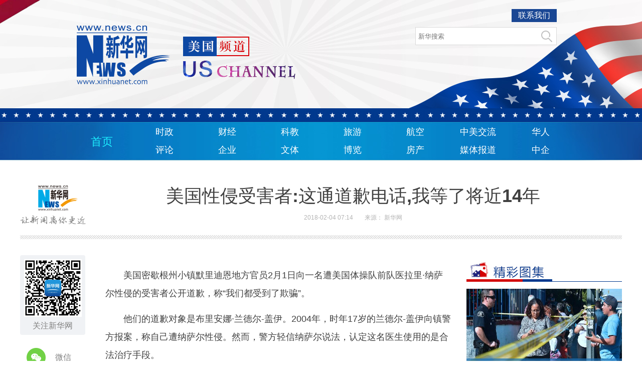

--- FILE ---
content_type: text/html; charset=utf-8
request_url: http://us.xinhuanet.com/2018-02/04/c_129804853.htm
body_size: 5582
content:
<!DOCTYPE HTML>
<html>
<head>
<meta http-equiv="Content-Type" content="text/html; charset=utf-8" /><meta name="publishid" content="129804853.12.9527.1"/><meta name="source" content="原创"/><meta property="og:type" content="article" /><meta property="article:publish_time" content="2018-02-04T07:14:22+08:00" /><meta property="article:author" content="毕秋兰" /><meta property="article:published_first" content="新华网,http://us.xinhuanet.com/2018-02/04/c_129804853.htm" /><meta name="pageid" content="11317.11105.0.0.11150181.0.0.0.0.0.114355.129804853"/>
<meta name="publishid" />
<meta name="apple-mobile-web-app-capable" content="yes" />
<meta name="apple-mobile-web-app-status-bar-style" content="black" />
<meta content="telephone=no" name="format-detection" />
<meta http-equiv="X-UA-Compatible" content="IE=edge" />
<meta content="width=device-width, initial-scale=1.0, minimum-scale=1.0, maximum-scale=1.0,user-scalable=no" name="viewport" />
<meta name="keywords" content="	兰德,萨尔,盖伊,警方" />
<script src="http://www.xinhuanet.com/global/js/pageCore.js"></script>
<title>
美国性侵受害者:这通道歉电话,我等了将近14年-新华网
</title>
<link rel="stylesheet" href="http://www.xinhuanet.com/global/public/css/common.css" />
<link rel="stylesheet" href="http://www.xinhuanet.com/global/css/swiper2.min.css" />
<link rel="stylesheet" href="http://us.xinhuanet.com/20170313index/css/swiper.min.css" />
<link rel="stylesheet" type="text/css" href="http://us.xinhuanet.com/20170318/css/main.css" />
<script type="text/javascript" src="http://www.xinhuanet.com/global/js/jquery.min.js"></script>
</head>
<body class="" name="">
<script type="text/javascript">
var isMobile = (/iPad|iPhone|Android|Windows Phone|Nokia/).test(navigator.userAgent);
if (isMobile) {
	document.getElementsByTagName("body")[0].style.display = "none";
}
</script>
<!-- topHeader -->
<div id="header" class="domPC clearfix">
<div class="hdBox">
<div class="contact">
<a href="http://www.xinhuanet.com/company/contact-us.htm" target="_blank">
联系我们
</a>
</div>
<div class="clearfix"></div>
<div class="search">
<form target="_blank" id="f1" name="f1" action="http://info.search.news.cn/result.jspa" onSubmit="document.charset='gbk'; return trimInput();">
<input type="hidden" name="ss" value="2" />
<input type="hidden" name="t" value="1" />
<input type="hidden" name="t1" value="0" />
<input type="hidden" name="rp" value="10" />
<input type="hidden" name="np" value="1" />
<input id="searchInput" type="text" autocomplete="off" name="n1" value="" placeholder="新华搜索" data-inputcolor="#a9a9a9" />
<input id="searchSubmit" type="submit" class="submitBtn" name="btn" value="" />
</form>
</div>
</div>
</div>
<div id="navBody" class="domPC">
<ul class="nav clearfix">
<li class="indexnav">
<a target="_blank" href="http://us.xinhuanet.com/index.htm" title="">
首页
</a>
</li>
<li>
<a target="_blank" href="http://us.xinhuanet.com/sz.htm">
时政
</a>
</li>
<li>
<a target="_blank" href="http://us.xinhuanet.com/cj.htm">
财经
</a>
</li>
<li>
<a target="_blank" href="http://us.xinhuanet.com/kj.htm">
科教
</a>
</li>
<li>
<a target="_blank" href="http://us.xinhuanet.com/ly.htm">
旅游
</a>
</li>
<li>
<a target="_blank" href="http://us.xinhuanet.com/hk.htm">
航空
</a>
</li>
<li>
<a target="_blank" href="http://us.xinhuanet.com/zmjl.htm">
中美交流
</a>
</li>
<li class="last">
<a target="_blank" href="http://us.xinhuanet.com/hr.htm">
华人
</a>
</li>
<li>
<a target="_blank" href="http://us.xinhuanet.com/pl.htm">
评论
</a>
</li>
<li>
<a target="_blank" href="http://us.xinhuanet.com/qy.htm">
企业
</a>
</li>
<li>
<a target="_blank" href="http://us.xinhuanet.com/wt.htm">
文体
</a>
</li>
<li>
<a target="_blank" href="http://us.xinhuanet.com/bl.htm">
博览
</a>
</li>
<li>
<a target="_blank" href="http://us.xinhuanet.com/fc.htm">
房产
</a>
</li>
<li>
<a target="_blank" href="http://us.xinhuanet.com/mtbd.htm">
媒体报道
</a>
</li>
<li class="last">
<a target="_blank" href="http://us.xinhuanet.com/zq.htm">
中企
</a>
</li>
</ul>
</div>
<div class="header">
<div class="h-p2">
<!--时政-->
</div>
<div class="h-p3 clearfix">
<a href="http://www.xinhuanet.com/" class="net-logo" target="_blank">
<img src="http://www.newsimg.cn/xl2017/images/net_logo.png" />
</a>
<div class="h-news">
<div class="h-title">
美国性侵受害者:这通道歉电话,我等了将近14年
</div>
<div class="h-info">
<span class="h-time"> 2018-02-04 07:14</span>
<span>来源：<em id="source"> 新华网</em></span>
</div>
</div>
</div>
</div>
<div class="main">
<div class="part part1 clearfix" id="">
<div class="fllow1-wap left">
<div class="p-left left" id="fllow1">
<div class="s-ewm">
<img src="http://www.newsimg.cn/xl2017/images/wx.png" />
<div> 关注新华网 </div>
</div>
<div class="s-item share-wx-item">
<a class="s-wx share-wx" href="javascript:void(0);">
</a>
微信 
</div>
<div class="wx-ewm">
<img src="" />
</div>
<div class="s-item">
<a class="s-wb share-wb" href="javascript:void(0);">
</a>
微博 
</div>
<div class="s-item">
<a class="s-q share-q" href="javascript:void(0);">
</a>
Qzone 
</div>
<a class="s-bottom" href="#news-com-location">
<div class="s-num"></div>
评论
</a>
</div>
</div>
<div class="p-right left">
<div id="p-detail">
<iframe src="  " class="video-frame"></iframe>
<div class="lb">
<div class="standard_lb">
<span class="tj"> 图集 </span>
<span class="origin">
</span>
<div class="swiper-container2" id="swiperContainer2">
<div class="swiper-wrapper"></div>
<div class="swiper-pagination"></div>
<div class="swiper_arrow arrow_left s_arrow_left"></div>
<div class="swiper_arrow arrow_right s_arrow_right"></div>
<div class="swiper-scrollbar"></div>
<span class="lb-left s_arrow_left">
</span>
<span class="lb-right s_arrow_right">
</span>
</div>
</div>
</div>
<p>　　美国密歇根州小镇默里迪恩地方官员2月1日向一名遭美国体操队前队医拉里·纳萨尔性侵的受害者公开道歉，称“我们都受到了欺骗”。</p>
<p>　　他们的道歉对象是布里安娜·兰德尔-盖伊。2004年，时年17岁的兰德尔-盖伊向镇警方报案，称自己遭纳萨尔性侵。然而，警方轻信纳萨尔说法，认定这名医生使用的是合法治疗手段。</p>
<p>　　“我们都被骗了，我们真希望能收回当初的决定，”小镇警长达耶·霍尔在与兰德尔-盖伊电话连线时如是说。小镇地方长官弗兰克·沃尔什则强忍泪水：“我们让你失望了，布里安娜。”</p>
<p>　　霍尔告诉记者，纳萨尔当年向警方出示长达26页的文件，充斥各种技术及医学专有名词。纳萨尔声称，自己使用的医疗手段在多本医学杂志中都有提及。</p>
<p>　　依照兰德尔-盖伊的说法，即便检测工具显示她被强奸，警方依然认同纳萨尔的说法，即她自己误解了这些治疗手段。</p>
<p>　　“我很失望，没有任何（针对纳萨尔的）起诉，”兰德尔-盖伊说，“我感觉自己被忽略。”</p>
<p>　　纳萨尔现年54岁，曾在密歇根州立大学和美国体操协会长期供职，数十年来打着“医学治疗”幌子性侵青少年，受害者多达260余人。超过150人已指控他性侵犯。</p>
<p>　　上月24日，纳萨尔获判最高可达175年监禁。本月2日，他将重回法庭回应更多性侵指控。</p>
<p>　　迫于压力，美国体操协会上月26日宣布董事会成员将全部辞职。29日，美国国会众议院表决通过了一项涉及防范体坛性侵事件的法案。</p>
<p>　　“为这通（道歉）电话，我等了将近14年。”兰德尔-盖伊说。（郑昊宁）【新华社微特稿】</p>
<p align="center"><a href="http://www.xinhuanet.com/world/2018-01/11/c_129788433.htm"><img id="{BEB166BA-F432-410E-8CF1-5CF183654B00}" alt="点击查看专题" src="http://www.xinhuanet.com/world/2018-01/11/1122244454_15156552934161n.jpg" /></a></p>
<div class="zan-wap">
<a href="javascript:void(0);" class="zan">
</a>
<div class="zan-i"> +1 </div>
<div class="zan-v">
<span>
</span>
</div>
</div>
<div class="p-tags" id="">
<div class="p-kwap"></div>
<span class="p-jc">
<span class="tiyi1">
<a href="javascript:void(0);" class="advise">
【纠错】
</a>
<div class="tiyi01" id="advisebox01" style="display:none">
<div>
<iframe id="jc_link1" style="width:600px;height:350px; float:left;" border="0" name="search" marginwidth="0" framespacing="0" marginheight="0" frameborder="0" noresize="" scrolling="no" vspale="0"></iframe>
</div>
<div class="tiyi03">
<div id="jc_close1" style="cursor:pointer"><img src="http://www.xinhuanet.com/images/syicon/space.gif" width="24" height="24" border="0" /></div>
</div>
</div>
</span>
责任编辑： 许义琛
</span>
</div>
</div>
<div class="relate-news">
<div class="column-name">相关<span>新闻</span></div>
<ul class="relate-news-wap">
<li>
<a href="http://www.xinhuanet.com/world/2018-01/31/c_129802236.htm" target="_blank">美民主党议员将穿黑衣现身特朗普国情咨文演讲 声援反性侵组织</a>
<div class="r-des">当地时间1月30日，美国华盛顿，民主党国会议员和性侵幸存者一同穿黑衣现身国会大厦，声援勇敢反对性骚扰和歧视的人们。众议院民主党人计划穿黑衣出席特朗普的国情咨文演讲，支持MeToo和TimesUp组织。</div>
<div class="r-in"><span class="publish-time"> 2018-01-31 07:35</span><span class="r-dis"></span></div>
</li>
<li>
<a href="http://www.xinhuanet.com/world/2018-01/29/c_129800640.htm" target="_blank">美国赌场大亨卷入性侵丑闻 辞去共和党党内职位</a>
<div class="r-des">2018年1月28日讯，因被媒体揭发长达十余年的性丑闻事件，美国共和党全国委员会财政主席、拉斯维加斯赌场大亨史蒂夫·永利(Steve Wynn)27日辞去其党内职位。</div>
<div class="r-in"><span class="publish-time"> 2018-01-29 07:31</span><span class="r-dis"></span></div>
</li>
<li>
<a href="http://www.xinhuanet.com/world/2018-01/25/c_129798443.htm" target="_blank">美奥运体操队前队医被判175年 百余女性控其性侵</a>
<div class="r-des">1月24日，美国密歇根州兰辛，美国奥运体操队前队医拉里·纳沙因性侵被判处40-175年监禁。</div>
<div class="r-in"><span class="publish-time"> 2018-01-25 07:41</span><span class="r-dis"></span></div>
</li>
</ul>
<div class="news-com" id="news-com">
<div class="column-name" id="news-com-name">
新闻 <span> 评论 </span>
<div id="news-com-location"></div>
</div>
<!--评论-->
<div class="news-com-wap">
<script type="text/javascript">
window.xhnc_commentOption = window.xhnc_commentOption || {
	style: 'new'
};
</script>
<div>
<script type="text/javascript" src="http://tmisc.home.news.cn/nc/jxhremote-min.js"></script>
</div>
</div>
</div>
</div>
</div>
</div>
<div class="fllow3-wap">
<!--右栏-->
<div class="part-right" id="fllow3">
<div class="ejleftbox">
<div class="litadpc"></div>
<div class="litadpc"></div>
<div class="titlepc">
<a href="http://us.xinhuanet.com/tp.htm" target="_blank">
<img src="http://us.xinhuanet.com/20170313index/images/jctj.jpg" />
</a>
</div>
<div class="midimg" style="margin-top:14px;">
<div class="picImg"><a href="http://us.xinhuanet.com/2018-02/02/c_129803879.htm" target="_blank"><img src="../../titlepic/1122357790_1517539009036_title1n.jpg" width="310" height="174" border="0" alt="美国洛杉矶中学发生枪击事件 2名学生送医伤情不明" /></a></div>
<div class="picBg"></div>
<div class="picTit"><a href="http://us.xinhuanet.com/2018-02/02/c_129803879.htm" target="_blank">美国洛杉矶中学发生枪击事件 2名学生送医伤情不明</a></div>
</div>
<div class="midimg" style="margin-top:14px;">
<div class="picImg"><a href="http://us.xinhuanet.com/2018-02/02/c_129804081.htm" target="_blank"><img src="../../titlepic/1122358872_1517538769155_title1n.jpg" width="310" height="174" border="0" alt="美国总统特朗普出席参众两院共和党议员大会" /></a></div>
<div class="picBg"></div>
<div class="picTit"><a href="http://us.xinhuanet.com/2018-02/02/c_129804081.htm" target="_blank">美国总统特朗普出席参众两院共和党议员大会</a></div>
</div>
<!--博览-->
<div class="titlepc">
<a href="http://us.xinhuanet.com/bl.htm" target="_blank">
<img src="http://us.xinhuanet.com/20170313index/images/bltit.png" />
</a>
</div>
<div class="midimg" style="margin-top:14px;">
<div class="picImg"><a href="http://us.xinhuanet.com/2018-02/02/c_129804112.htm" target="_blank"><img src="../../titlepic/1122360238_1517556694295_title1n.jpg" width="310" height="174" border="0" alt="3D打印版&ldquo;爱心&rdquo;亮相纽约时报广场" /></a></div>
<div class="picBg"></div>
<div class="picTit"><a href="http://us.xinhuanet.com/2018-02/02/c_129804112.htm" target="_blank">3D打印版“爱心”亮相纽约时报广场</a></div>
</div>
<ul class="list01">
<li><i></i><a href="http://us.xinhuanet.com/2018-02/02/c_129804264.htm" target="_blank">美亚裔黑帮头目藏身“抽屉”被捕</a></li>
<li><i></i><a href="http://us.xinhuanet.com/2018-02/02/c_129803662.htm" target="_blank">墨或允许美空警带电击枪上国际航班</a></li>
<li><i></i><a href="http://us.xinhuanet.com/2018-02/01/c_129802922.htm" target="_blank">无票登机 美66岁逃票女王再现江湖</a></li>
<li><i></i><a href="http://us.xinhuanet.com/2018-02/01/c_129802921.htm" target="_blank">嫉妒酿惨剧 男子枪杀前女友后自杀</a></li>
</ul>
<div class="clearfix"></div>
<div class="syxx">
<div class="titlepc">
<a target="_blank" href="http://us.xinhuanet.com/wt.htm">
<img src="http://us.xinhuanet.com/20170313index/images/wttit.png" />
</a>
</div>
<div class="floatnews">
<h3><a href="http://us.xinhuanet.com/2018-01/29/c_1122336295.htm" target="_blank">第60届格莱美奖揭晓 布鲁诺·马尔斯狂揽七项大奖</a></h3>
<div class="leftImg"><img src="../../titlepic/1122338000_1517367948209_title1n.jpg" width="145" height="100" border="0" alt="第60届格莱美奖揭晓 布鲁诺&middot;马尔斯狂揽七项大奖" /></div>
<p>第60届美国格莱美音乐奖颁奖典礼28日晚在纽约麦迪逊广场花园举行，美国歌手布鲁诺·马尔斯狂揽7项大奖，成为最大赢家。<a href="http://us.xinhuanet.com/2018-01/29/c_1122336295.htm" target="_blank">[详细]</a></p>
<div class="clearfix"></div>
</div>
<div class="dotline"></div>
<div class="floatnews">
<div class="floatnews">
<h3><a href="http://us.xinhuanet.com/2018-01/29/c_129801107.htm" target="_blank">纳萨尔性侵丑闻余震未了</a></h3>
<div class="leftImg"><img src="../../titlepic/129801107_1517204401508_title1n.jpg" width="145" height="100" border="0" alt="纳萨尔性侵丑闻余震未了" /></div>
<p>美国体操协会董事会26日宣布，他们将遵照美国奥委会的要求全体辞职。<a href="http://us.xinhuanet.com/2018-01/29/c_129801107.htm" target="_blank">[详细]</a></p>
<div class="clearfix"></div>
</div>
</div>
</div>
</div>
</div>
</div>
</div>
<div class="footer">
<p>Copyright © 2000 - 2017 XINHUANET.com　All Rights Reserved. <br />
制作单位：新华网股份有限公司　　版权所有 新华网股份有限公司 
</p>
</div>
<script src="http://www.xinhuanet.com/global/js/swiper2.min.js "></script>
<script type="text/javascript" src="http://us.xinhuanet.com/20170318/js/main.js"></script>
<script type="text/javascript" src="http://www.news.cn/static/js/idangerous.swiper.min.js"></script>
<div></div>
<div style="display:none"><div id="fwl">010020030800000000000000011100001298048531</div><script type="text/javascript" src="http://webd.home.news.cn/webdig.js?z=1"></script><script type="text/javascript">wd_paramtracker("_wdxid=010020030800000000000000011100001298048531")</script><noscript><img src="http://webd.home.news.cn/1.gif?z=1&_wdxid=010020030800000000000000011100001298048531" border="0" /></noscript></div>   </body>
</html>

--- FILE ---
content_type: text/css
request_url: http://us.xinhuanet.com/20170318/css/main.css
body_size: 8284
content:
/*201703161630*/
@charset "utf-8";
	body,td,th {font-family: "PingFang SC", "Lantinghei SC", "Helvetica Neue", Helvetica, Arial, "Microsoft YaHei", "å¾®è½¯é›…é»‘", STHeitiSC-Light, simsun, "å®‹ä½“", "WenQuanYi Zen Hei", "WenQuanYi Micro Hei", sans-serif;}
	.w{width:1200px;}
	.c{margin: 0 auto;}
	.header, .nav-wap, .main, .bottom, .copyright{width:1200px;margin: 0 auto;}
	strong{ font-weight:600!important;}
	.domMobile{
	display:none!important;
}
/*nav*/
#header{width:100%;height: 243px; background: url(http://us.xinhuanet.com/20170313index/images/banner.jpg) top center no-repeat; min-width:1000px;}
#header .hdBox{width: 1000px;height: 112px;margin: 0 auto;padding: 18px 0;}
#header .contact { float: right; width: 80px; height: 26px; line-height:26px; padding: 0 5px; background: #1a4794; position: relative; text-align:center; margin-bottom:10px; margin-right:30px; }
#header .contact a { color:#fff;}
#header .search { float: right; width: 270px; height: 34px; padding: 0 5px; background: #fff; border: 1px solid #d9d9d9; position: relative; margin-right:30px; }
#header .search .submitBtn { width: 22px; height: 23px; position: absolute; z-index: 1; top: 6px; right: 8px; left: auto; cursor: pointer;background: url(http://us.xinhuanet.com/20170313index/images/search.png) no-repeat; }
#header .search input { display: block; width: 240px; height: 34px; line-height: 37px\9; color: #333; border: 0px; position: absolute; top: 0px; left: 5px; }

#navBody{height: 78px;line-height: 60px;margin: 0 auto; min-width:1000px; background: url(http://us.xinhuanet.com/20170313index/images/navbg.jpg) top center no-repeat;position: relative;z-index: 1;text-align: center;}
#navBody ul{width: 1000px;margin: 0 auto; padding-top:2px;}
#navBody li{float:left;width:125px;border-right: 0px;position: relative;}
#navBody li a{display: block;line-height: 38px;font-size:18px;color: #fff;font-family:\5FAE\8F6F\96C5\9ED1;text-align: center; }
#navBody li.indexnav{ height:76px;}
#navBody li.indexnav a{line-height: 76px;font-size:22px;color: #1deeff;font-family:\5FAE\8F6F\96C5\9ED1; }
#navBody li a{display: block;line-height: 36px;font-size:18px;color: #fff;font-family:\5FAE\8F6F\96C5\9ED1;}

#navBody li a:hover { color:#ffd83e!important; }
#navBody .downList{display:none;position:absolute;left:0px;top:54px;width: 99px;background: #000;}
#navBody .downList p a{display:block;text-align: center;}


/*通用图片*/
.midimg {background: #fff url("http://www.news.cn/2015/img2015/Loading.gif") no-repeat scroll 50% 50%;height: 174px;overflow: hidden;position: relative;width: 310px; margin-bottom:10px;} 
.midimg .picImg a{display: block;line-height: 0} 
.midimg .picImg img {width: 100%} 
.midimg .picBg {background: #1d71b6 none repeat scroll 0 0;bottom: 0;height: 35px;left: 0;opacity: 0.7;position: absolute;width: 100%;z-index: 10;} 
.midimg .picTit {bottom: 0;color: #ffffff;font-weight: bold;height: 35px;left: 0;line-height: 35px;overflow: hidden;position: absolute;text-align: center;width: 94%;z-index: 11; font-size:16px; margin-left:3%;} 
.midimg .picTit a{color: #ffffff;line-height: 35px; font-size:16px;} 
/*通用浮动*/
.litleft{ float:left; width:310px; height:auto; overflow:hidden; margin-top:14px; margin-right:34px;}
.lastfloat{ margin-right:0px!important;}
/*通用摘要*/
.litleft .conts{   
 height: 70px;
    overflow: hidden;
    padding: 0 0 8px 0;
    margin-bottom: 20px;
    font-size: 16px;
    line-height: 28px;
    text-indent: 0em;
}
.litleft .conts a {
    color: #1768b5;
}
/*通用标题*/
.litleft h4, .litleft h4 a {
    width: auto;
    height: 34px;
    line-height: 34px;
    font-size: 22px;
    font-weight: normal;
    color: #0d5eaa;
    overflow: hidden;
	margin-bottom:14px;
}



/*通用列表*/
.list01 { padding-top: 0; overflow: hidden; }
.list01 li { height: 18px; padding-left: 15px; font-size:16px; margin-bottom: 14px; overflow: hidden; position: relative; }
.list01 li i { width: 3px; height: 3px;  background: #000; overflow: hidden; position: absolute; left: 0px; top: 50%; margin-top: -2px; }
.list01 li a { line-height: 18px; font-size:16px; margin-right: 10px; color: #000; vertical-align: top; }
/*通用小图摘要*/
.floatnews{ display:block; margin-bottom:20px; margin-top:14px; }
.floatnews h3{ width:100%; overflow:hidden; font-size:18px; margin-bottom:8px;}
.floatnews h3 a{ font-size:18px;}
.floatnews .leftImg{ width:140px; height:90px; float:left;}
.floatnews .leftImg img{ width:100%; height:100%;}
.floatnews p{ width:160px; height:90px; float:left; overflow:hidden;line-height:22px; margin-left:10px; color:#666;}
.floatnews p a{ color:#1768b5;}
.dotline {
    width: 100%;
    border-bottom: 1px dotted #ccc;
}
.litadpc {
    margin: 10px 0;
}
/* 页脚 */
.footer{text-align: center; width:100%; height:107px;line-height: 20px;font-size: 12px;padding:0;background: url(http://us.xinhuanet.com/20170313index/images/footer.jpg) top center no-repeat; margin-top:30px;}
.footer p{width:1000px;margin:0 auto;color: #fff;text-align: center; padding-top:30px;}

/*header*/
	.header{
		margin-top: 16px;
		margin-bottom: 32px;
		width: 1200px;
		display: block;
		background: url(http://www.newsimg.cn/xl2017/images/bg2.jpg) 0 100% no-repeat;
		padding-bottom:30px;
	}
	.h-p1{
		height: 60px;
		overflow: hidden;
	}
	.h-p2{
		/*height: 100px;*/
	}
	.h-p2 iframe{
		display: none;
	}
	.news-position{
		margin-top: 18px;
		color: #404040;
	}
	.news-position a{
		position: relative;
		margin-right: 20px;
		color: #B3B3B3;
	}
	.news-position .location-i{
		position: absolute;
		top: 0;
		right: -16px;
	}
	.news-link{
		float: right;
		margin-top: 22px;
		color: #348CEC;
		width: 800px;
    	text-align: right;
	}
	.news-link a{
		position: relative;
		margin-left: 20px;
		color: #348CEC;
		font-size: 12px;
	}
	.news-link a:before{
		content: "";
		color: #348CEC;
		position: absolute;
		top: 8px;
		left: -6px;
		display: block;
		border:1px solid #348CEC; 
	}
	.net-logo{
		float: left;
		display: inline-block;
		margin-top: 30px;
	}
	.h-news{
		float: left;
		width: 1060px;
	}
	.h-title{
		margin-top: 30px;
		padding: 0 20px;
		text-align: center;
		font-size: 36px;
		color: #404040;
		font-weight: 600;
	}
	.h-time{
		margin-right: 20px;
	}
	.h-info{
		margin-top: 10px;
		text-align: center;
		font-size: 12px;
		color: #B3B3B3;
	}

	.h-info a{
		color: #348CEC;
	}
	.main{
		position: relative;
		overflow: hidden;
	}
	.part{
		position: relative;
		width: 860px;
	}
	.streamline-page .part{
		width: 1200px;
	}
	.p-left{
		margin-right: 40px;
		width: 130px;
	}
	.bg6{
		margin-bottom: 38px;
	}
	.fllow1-wap{
		position: relative;
		margin-right: 40px;
		width:130px;
	}
	#fllow1.fixed{
		position: fixed;
		top: 78px;
	}
	#fllow1.hold{
		position: absolute;
		bottom: 38px;
	}
	.fllow3-wap{
		position: absolute;
	    right: 0;
	    top: 0;
	    width: 310px;
	    height: 100%;
	    overflow: hidden;
	}
	#fllow3{
		width: 310px;
		background-color: #FFF;
	}
	#fllow3.fixed{
		position: fixed;
		bottom: 38px;
	}
	#fllow3.hold{
		position: absolute;
		bottom: 16px;
	}
	#fllow3 .ad{
		overflow: hidden;
	}
	#fllow3 .ad a{
		display: block;
		width: 100%;
		overflow: hidden;
	}
	#fllow3 .ad img{
		width: 100%;
	}
	.s-ewm{
		margin-bottom: 24px;
		width: 130px;
		height: 159px;
		background-color: #F0F2F5;
		color: #808080;
		border-radius: 4px;
		overflow: hidden;
		text-align: center;
	}
	.s-ewm:hover,.s-ewm.hover{
		background-color: #348CEC;
		color: #FFF;
	}
	.s-ewm img{
		display: block;
		width: 115px;
		height: 115px;
		margin:8px auto; 

	}
	.s-ewm div{


	}
	.s-item{
		text-align: center;
		color: #808080;
		width: 108px;
		height: 42px;
		margin: 0 auto 16px;
		line-height: 42px;
		cursor: pointer;
	}
	.s-item a{
		display: block;
		width: 42px;
		height: 42px;
		float: left;
		margin-bottom: 10px;
		transition: all .4s;
		-moz-transition: all .4s;; /* Firefox 4 */
		-webkit-transition: all .4s; /* Safari å’Œ Chrome */
		-o-transition: all .4s;; /* Opera */
	}
	.s-item div{
		float: left;
		width: 48px;
		height: 42px;
		line-height: 42px;		
	}
	.s-wb{background-image: url(http://www.newsimg.cn/xl2017/images/n-wb.png);}
	.s-q{background-image: url(http://www.newsimg.cn/xl2017/images/n-q.png);}
	.s-wx{background-image: url(http://www.newsimg.cn/xl2017/images/n-wx.png);}
	.s-item.hover a{
		transform:rotateY(360deg);
		-webkit-transform:rotateY(360deg); /* Safari and Chrome */
		-moz-transform:rotateY(360deg); /* Firefox */
	}
	.wx-ewm{
		margin-bottom: 24px;
		width: 130px;
		height: 130px;
		background-color: #348CEC;
		color: #808080;
		border-radius: 4px;
		overflow: hidden;
		text-align: center;
		position:absolute;
		left:0;
		top:230px;
		display:none;
	}
	.wx-ewm img{
		display: block;
		width: 115px;
		height: 115px;
		margin:8px auto; 

	}

	/* ===çº é”™=== */
	.tiyi1 { position: relative; z-index: 100; }
	.tiyi1 .tiyi01 { position: absolute; left: -445px; top: 25px; background-color: #FFF; height: 342px; width: 600px; visibility: visible; }
	.streamline-page .tiyi1 .tiyi01 { top: -366px;}
	.tiyi1 .tiyi03 { position: absolute; left: 570px; top: 2px; background: url("http://www.xinhuanet.com/images/syicon/space.gif") 0 -131px no-repeat; width: 24px; height: 24px; }
	.tiyi1 .advise, .tiyi1 .advise2 { cursor: pointer; color: #8a0000 }
	.silderIframe { position: fixed; right: 5px; top: 200px; }

	.s-bottom{
		display: block;
		margin-top: 22px;
		width: 130px;
		height: 85px;
		color: #A0CDFF;
		background-color: #348CEC;
		border-radius: 4px;
		font-size: 14px;
		overflow: hidden;
		text-align: center;
	}
	.s-bottom:hover{
		color: #81A9EC;
		background-color: #3D69B1;
	}
	.s-bottom .s-num{
		margin: 15px 0 4px;
		width: 100%;
		height: 30px;
		color: #FFF;
		font-size: 30px;
		text-align: center;
	}
	.video-frame{
		display: none;
		margin-bottom:20px;
	}
	.p-right{
		width: 690px;
	}
	.streamline-page .p-right{
		width: 1030px;
	}
	.lb{
		position: relative;
		width: 100%;
		overflow: hidden;
		margin-bottom: 22px;
	}
	.lb span{
		display: block;
		position: absolute;
		z-index: 4;
	}
	.lb span.tj{
		left: 0;
		top: 0;
		padding: 4px 12px;
		font-size: 14px;
		background-color: #348CEC;
		color: #FFF;
	}
	.lb span.origin{
		width: 89px;
		height: 29px;
		right: 0;
		background-image: url(http://www.newsimg.cn/xl2017/images/origin.png);
		cursor: pointer;
	}
	.lb span.lb-left{
		top:50%;
		margin-top: -40px;
		left: 0;
		width: 22px;
		height: 64px;
		background-image: url(http://www.newsimg.cn/xl2017/images/lb-l.png);
		cursor: pointer;
	}
	.lb span.lb-right{
		top:50%;
		margin-top: -40px;
		right: 0;
		width: 22px;
		height: 64px;
		background-image: url(http://www.newsimg.cn/xl2017/images/lb-r.png);
		cursor: pointer;
	}
	.swiper-slide{
		position: relative;
	}
	.swiper-slide > img{
		width: 690px;
		height: 430px;
	}
	.swiper-bottom{
		position: absolute;
		bottom: 0;
		width: 100%;
		height: 286px;
		background-image: url(http://www.newsimg.cn/xl2017/images/bg.png);
	}
	.img-num{
		position: absolute;
		bottom: 20px;
		left: 20px;
		width: 40px;
		height: 40px;
		background-image: url(http://www.newsimg.cn/xl2017/images/num.png);
	}
	.mun1{
		color: #FF5353;
		top: -10px;
		right: 20px;
		font-size: 30px;
	}
	.mun2{
		bottom: 0;
		right: 0;
		color: #FFF;
		font-size: 14px;
	}
	.lb-next-img{
		position: absolute;
		bottom: 14px;
		right: 17px;
		width: 98px;
		height: 60px;
		border:1px solid #FFF;
	}
	.lb-next-img img{
		width: 98px;
		height: 60px;
	}
	.lb-title{
		font-size: 18px;
		line-height:22px;
		color: #FFF;
	}
	.lb-des{
		padding-top: 12px;
		font-size: 12px;
		color: #818180;
		line-height: 20px;
	}
	.lb-info{
		position: absolute;
		left: 96px;
		bottom: 18px;
		width: 356px;
		height: 52px;
		overflow: hidden;
	}
	.swiper-bottom .more{
		position: absolute;
		right: 220px;
		bottom: 20px;
		width: 11px;
		height: 7px;
		background-image: url(http://www.newsimg.cn/xl2017/images/des.png);
		cursor: pointer;
	}
	/*#p-detail p{
		margin: 22px 0;
		font-size: 16px;
		color: #404040;
		line-height: 34px;
	}*/
	#p-detail {
		margin: 0 0 22px 0;
		font-size: 18px;
		color: #404040;
		line-height: 36px;
	}
	#p-detail p {
		margin-bottom:15px;
	}
	#p-detail p img {
		max-width:100%!important;
		height:auto!important;
		margin:10px 0;
	}
	.video-wap{
		margin: 22px 0;
		width: 690px;
		height: 430px;
		overflow: hidden;
	}
	.video-wap *{
		width: 690px;
		height: 430px;
	}
	.m-page .video-wap iframe{
		width: 100%;
	}
	.m-page .video-wap{
		width: 100%;
		height: 220px;
		
	}
	
	#p-detail:after{
		content: "";
		display: block;
		width: 100%;
		height: 8px;
		background-image: url(http://www.newsimg.cn/xl2017/images/bg2.jpg);		
	}
	.p-tags{
		position: relative;
		margin: 20px 0 10px;
	}
	.zan-wap{
		margin-top: 25px;
		position: relative;
		height:70px;
	}
	.zan-i{
		position: absolute;
		left: 50%;
		margin-left: -37px;
		top: 0;
		width: 74px;
		height: 74px;
		z-index: -1;
		font-size: 22px;
		color: #348CEC;
		font-weight: 600;
		text-align: center;
		line-height: 74px;
	}
	.zan-v{
		position: absolute;
		left: 50%;
		margin-left: -37px;
		top: 0;
		width: 74px;
		height: 74px;
		z-index: -2;
		font-size: 22px;
		color: #348CEC;
		font-weight: 600;
		text-align: center;
		line-height: 74px;
		background-image: url(http://www.newsimg.cn/xl2017/images/zan-v.png);
	}
	.zan-v span{
		position: relative;
		padding-left: 10px;
		line-height: 74px;
		color: #ccc;
		font-size: 14px;
		text-align: center;
	}
	.zan-v span:before{
		content: "";
		display: block;
		position: absolute;
		top: 0;
		left: -4px;
		width: 14px;
		height: 14px;
		background-image: url(http://www.newsimg.cn/xl2017/images/zan-v2.png);
	}
	.zan{
		display: block;
		width: 74px;
		height: 74px;
		margin: 25px auto 0;
		background-image: url(http://www.newsimg.cn/xl2017/images/zan.png);
	}

	.zan:hover{
		animation:mymove 1s infinite;
		-webkit-animation:mymove 1s infinite; /*Safari and Chrome*/
	}

	@keyframes mymove{
		0% {
			transform:rotate(0deg);
			-ms-transform:rotate(0deg); /* Internet Explorer */
			-moz-transform:rotate(0deg); /* Firefox */
			-webkit-transform:rotate(0deg); /* Safari å’Œ Chrome */
			-o-transform:rotate(0deg); /* Opera */
        }
		50% {
            transform: rotate(69deg);
            -ms-transform: rotate(69deg); /* Internet Explorer */
            -moz-transform: rotate(69deg); /* Firefox */
            -webkit-transform: rotate(9deg); /* Safari å’Œ Chrome */
            -o-transform: rotate(69deg); /* Opera */
        }
		100% {
			transform:rotate(0deg);
			-ms-transform:rotate(0deg); /* Internet Explorer */
			-moz-transform:rotate(0deg); /* Firefox */
			-webkit-transform:rotate(0deg); /* Safari å’Œ Chrome */
			-o-transform:rotate(0deg); /* Opera */
        }
	}


	@-webkit-keyframes mymove{
		from {left:0px;}
		to {left:200px;}
	}

	#div_currpage {
		margin-top:20px;
	}
	#div_currpage span{
		display: inline-block;
		width: 26px;
		height: 26px;
		font-size:12px;
		font-weight:600;
		color: #FFF;
		text-align: center;
		line-height: 26px;
		background-color: #348CEC;
	}
	#div_currpage a{
		display: inline-block;
		padding: 0 10px;
		height: 26px;
		font-size:12px;
		color: #818181;
		text-align: center;
		line-height: 26px;
		background-color: #F1F3F5;
		transition: all .4s;
		-moz-transition: all .4s;; /* Firefox 4 */
		-webkit-transition: all .4s; /* Safari å’Œ Chrome */
		-o-transition: all .4s;; /* Opera */
	}
	#div_currpage a:hover{
		color: #FFF;
		background-color: #348CEC;
	}
	.p-kwap{
		width: 500px;
	}
	.streamline-page .p-kwap{
		width: 800px;
	}
	.p-kwap a{
		display: inline-block;
		margin-right: 8px;
		padding: 0 10px;
		line-height:26px;
		background-color: #F0F2F5;
		font-size: 14px;
		color: #808080;
		transition: all .4s;
		-moz-transition: all .4s;; /* Firefox 4 */
		-webkit-transition: all .4s; /* Safari å’Œ Chrome */
		-o-transition: all .4s;; /* Opera */
	}
	.p-kwap a:hover{
		background-color: #348CEC;
		color: #FFF;
	}
	.p-jc{
		position: absolute;
		top: 1px;
		right: 0;
		width: 160px;
		font-size: 12px;
		color: #B3B3B3;
	}
	.p-jc a{
		color: #B3B3B3;
	}
	.l-ad-1{
		position: relative;
		margin:16px 0 40px;
	}
	.l-ad-1 #locat{
		position: absolute;
		top: 124px;
	}
	.column-name{
		position: relative;
		padding-left: 16px;
		height: 20px;
		font-size: 20px;
		line-height: 20px;
		color: #348CEC;
		font-weight: 600;
	}
	#news-com-name{
		position: relative;
		margin-bottom: 0;
	}
	#news-com-location{
		position: absolute;
		top: -50px;
	}
	.column-name:before{
		content: "";
		position: absolute;
		left: 0;
		display: block;
		width: 4px;
		height: 100%;
		background-color: #348CEC;
	}
	.column-name span{
		color: #404040;
	}
	.relate-news .column-name{
		margin-bottom:34px; 
	}
	.relate-news-wap >li{
		margin-bottom: 26px;
		border-bottom: 1px solid #E6E6E6;
	}
	.relate-news-wap li a{
		display: block;
		margin-bottom: 12px;
		font-size: 20px;
		font-weight: 600;
		color: #404040;
	}
	.r-des{
		font-size: 15px;
		color: #808080;
		line-height: 28px;
		height:56px;
		overflow:hidden;
	}
	.r-in{
		position: relative;
		margin: 6px 0 12px;
		font-size: 14px;
		color: #B3B3B3;
	}
	.r-dis{
		position: absolute;
		top: 0;
		right: 0;
		color: #B3B3B3;
	}
	/*
	.r-dis:before{
		content: "";
		display: block;
		position: absolute;
		left: -20px;
		width: 18px;
		height: 18px;
		background-image: url(http://www.newsimg.cn/xl2017/images/m.png);
	}
	*/
	#p2-nav{
		padding-top: 20px;
		width: 130px;
		height: 340px;
		background-image: url(http://www.newsimg.cn/xl2017/images/bg3.png);
		border-radius: 4px;
	}
	#p2-nav.fixed{
		position: fixed;
		top: 86px;
	}
	#p2-nav.hold{
		position: absolute;
		bottom: 80px;
	}
	.p2-nav-wap{
		position: relative;
		margin-right: 40px;
		width: 130px;
		height: 100%;
	}
	#p2-nav div{
		width: 100%;
		height: 40px;
		line-height: 40px;
		font-size: 20px;
		color: #FFF; 
		text-align: center;
	}
	#p2-nav li a{
		display: inline-block;
		width: 100%;
		height: 40px;
		line-height: 40px;
		font-size: 16px;
		color: #FFF; 
		text-align: center;
	}
	#p2-nav li a.active{
		background-image: url(http://www.newsimg.cn/xl2017/images/bg4.png);
	}
	.list-item {
	    margin-bottom: 15px;
	    padding-bottom: 15px;
	    width: 100%;
	    border-bottom: 1px solid #E6E6E6;
	}
	.item-pic-cont {
	    float: left;
	    display: inline-block;
	    margin-right: 26px;
	    width: 158px;
	    height: 102px;
	}
	.item-pic {
	    float: left;
	    display: inline-block;
	    margin-right: 18px;
	    width: 158px;
	    height: 102px;
	}
	.pic-s{
		margin: 18px 0;
		width: 100%;
		overflow: hidden;
	}
	.pic-s div{
		width: 736px;
		
	}
	.item-title {
	    display: block;
	    font-size: 20px;
	    line-height: 28px;
	    color: #474747;
	    font-weight: 600;
	    overflow: hidden;
	}
	.ellipsis, .auto-ellipsis {
	    overflow: hidden;
	    white-space: nowrap;
	    text-overflow: ellipsis;
	}
	.item-des.auto-ellipsis {
	    height: 54px;
	    margin-top: 14px;
	    margin-bottom: 6px;
	    white-space: normal;
	}
	.item-des, .item-time {
	    display: block;
	    height: 18px;
	    font-size: 14px;
	    line-height: 18px;
	    color: #ABABAB;
	    overflow: hidden;
	}
	.item-des, .item-time {
		margin-top: 18px;
	    display: block;
	    height: 18px;
	    font-size: 14px;
	    line-height: 18px;
	    color: #ABABAB;
	    overflow: hidden;
	}
	.item-time span.search-kw{
		margin-right: 8px;
		transition: all .4s;
		-moz-transition: all .4s;; /* Firefox 4 */
		-webkit-transition: all .4s; /* Safari å’Œ Chrome */
		-o-transition: all .4s;; /* Opera */
	}
	.item-time span.search-kw:hover{
		color: #348CEC;
	}
	.item-time .right{
		position: relative;
		padding-left: 22px;
	}
	/*
	.item-time .right:before{
		content: "";
		display: block;
		width: 18px;
		height: 18px;
		position: absolute;
		left: 0;
		background-image: url(http://www.newsimg.cn/xl2017/images/m.png);	
	}
	*/
	.more-2{
		position: relative;
		top: 5px;
		margin-bottom: 46px;
		padding: 12px 0;
		font-size: 20px;
		text-align: center;
		color: #348CEC;
		background-color: #F5FBFF;
		border:1px solid #BEDDFF;
		border-radius: 4px;
		cursor: pointer;
	}
	.bottom>div{
		margin: 0 0 20px;
		width: 1216px;
		height: 173px;
		overflow: hidden;
	}
	.bottom-ad a{
		position: relative;
		display: block;
		margin-right: 14px;
		float: left;
		width: 290px;
		height: 173px;
	}
	.bottom-ad a img{
		width: 100%;
		height: 100%;
	}
	.bottom-ad a img{
		width: 100%;
		height: 100%;
	}
	.bottom-ad a div{
		position: absolute;
	    bottom: 0;
	    width: 250px;
	    height: 24px;
	    padding: 80px 20px 12px;
	    font-size: 14px;
	    color: #FFF;
	    background-image: url(http://www.newsimg.cn/xl2017/images/bg5.png);
	    overflow: hidden;
	    line-height: 30px;
	    text-align: center;
	}
	
	.bottom div.bottom-next{
		width: 100%;
		height: 58px;
		margin-bottom: 46px;
		padding:  0;
		font-size: 20px;
		text-align: center;
		color: #348CEC;
		line-height: 58px;
		background-color: #F5FBFF;
		border:1px solid #BEDDFF;
		border-radius: 4px;
	}

	div.bottom-next a{
		position: relative;
		padding: 0 30px;
		margin: 0;
		width: 1248px;
		color: #348CEC;
		font-weight: 600;

	}
	div.bottom-next a:before{
		content: "阅读下一篇";
		position: absolute;
		left: -70px;
		font-size: 14px;
		color: #91C6FF;
	}
	div.bottom-next a:after{
		content: "";
		display: block;
		width: 22px;
		height: 16px;
		position: absolute;
		top: 4px;
		right: -20px;
		background-image: url(http://www.newsimg.cn/xl2017/images/next.png);
	}
	.bottom-next div{

	}
	.f-link{
		width: 1200px;
		margin: 0 auto 30px;
		padding-bottom: 26px;
		border-bottom: 1px dashed #9CCBFF;
	}
	.f-logo{
		margin-top: 42px;
		float: left;
		width:	75px; 
		height: 47px;
		background-image: url(http://www.newsimg.cn/xl2017/images/f-logo.png);
		margin-right: 36px;
	}
	.f-nav{
		margin-top: 38px;
		float: left;
		width: 1088px;
	}
	.f-link a{
		display: inline-block;
		/* margin: 4px 11px; */
		float: left;
		color: #9CCBFF;
		font-size: 14px;
		width: 56px;
		margin: 4px 0;
		line-height: 18px;
	}
	.f-nav:after{
		margin-top: 38px;
		float: left;
		width: 1088px;
	}
	.c-link a{
		color: #FFF;
		padding-right: 10px;
		margin-right: 10px;
		font-size: 14px;
		border-right: 1px solid #FFF;
	}
	.c-link a.last-child{
		border: none;
	}
	.c-bq{
		padding-top: 6px;
		font-size: 12px;
		color: #9CCBFF;
		overflow: hidden;
	}
	.c-bq p{
		margin-top: 6px;
	}
	.copyright .right span{
		position: relative;
		top: -14px;
		right: 8px;
		color: #FFF;
		font-size: 14px;
	}
	.copyright .right{
		margin-top: 15px;
	}
	.copyright .right a{
		position: relative;
		display: inline-block;
		margin-left: 4px;
		width: 42px;
		height: 42px;
	}
	.c-wx{
		display: none;
		position: absolute;
		left: -40px;
    	top: -136px;
		width: 120px;
		height: 120px;
		background-image: url(http://www.newsimg.cn/xl2017/images/wx.png);
		background-size: 100%;
	}
	.f-wx{
		background-image: url(http://www.newsimg.cn/xl2017/images/f-wx.png);
	}
	.f-wb{
		background-image: url(http://www.newsimg.cn/xl2017/images/f-wb.png);
	}
	.f-ewm{
		background-image: url(http://www.newsimg.cn/xl2017/images/f-ewm.png);
	}
	.part-right .ad{
		display: block;
		margin-bottom: 30px;
	}
	.right-wap{
		margin-top: 40px;
		position: relative;
		border:1px solid #E6E6E6;
	}
	.right-wap .name{
		margin-left:-34px;
		position: absolute;
		top: -10px;
		left: 50%;
		padding: 0 18px;
		z-index: 2;
		background-color: #FFF;
		font-size:16px;
		color: #808080;
	}
	.xuanshi{
		position: relative;
	}
	.xuanshi>div.name{
		position: absolute;
		left: 50%;
		top: -12px;
		z-index: 40;
		width: 120px;
		margin:0 0 0 -60px; 
		background-color: #FFF;
	}
	.xuanshi>div.name span{
		display: inline-block;
		padding: 0 8px;
		color: #808080;
		cursor: pointer;
		font-size:16px;
	}
	.xuanshi>div.name span.active{
		color: #348CEC;
	}
	.xuanshi>div.name span.x-xt{
		padding: 0 14px;
		border-right: 1px solid #ccc;
	}
	.i-sp{
		display: none;
	}
	.hot-news{
		padding: 28px 16px 0;
	}
	.hot-news li{
		padding-bottom: 12px;
		margin-bottom: 12px;
		border-bottom: 1px solid #E6E6E6;
	}
	.hot-news li:last-child{
		border: none;
	}
	.hot-news li.last-child{
		border: none;
	}
	.hot-news li> a{
		font-size: 14px;
		margin-bottom: 8px;
	}
	.hot-news .left{
		font-size: 12px;
		color: #B3B3B3;
	}
	.hot-news .right{
		font-size: 12px;
		color: #348CEC;
	}
	.xs{
		padding: 28px 16px 0;
		margin-bottom: 30px;
	}
	.xs .name span{
		margin-left: 10px;
		padding-left: 10px;
		color: #348CEC;
		border-left: 1px solid #ccc;
	}
	.xs li{
		margin-bottom: 20px;
	}
	.xs li a{
		display: block;
		position: relative;
	}
	.xs li a img{
		display: block;
		width: 267px;
		height: 170px;
	}
	.xs li a div{
		position: absolute;
	    bottom: 0;
	    width: 227px;
	    height: 24px;
	    padding: 80px 20px 12px;
	    font-size: 14px;
	    color: #FFF;
	    background-image: url(http://www.newsimg.cn/xl2017/images/bg5.png);
	    overflow: hidden;
	    line-height: 30px;
	    text-align: center;
	}
	.hot-bottom{
		margin-top: 10px;
	}
	.right-wap.hot-word{
		border-top: none;
		margin-bottom: 20px;
	}

	.hot-words{
		max-height:185px; 
		margin-bottom: 30px;	
		overflow: hidden;
	}
	.hot-words a{
		display: inline-block;
		margin: 6px 8px 6px 0;
		padding:2px 18px;
		border:1px solid #348CEC; 
		border-radius: 18px;
		font-size: 14px;
		color: #348CEC;
		transition: all .4s;
		-moz-transition: all .4s;; /* Firefox 4 */
		-webkit-transition: all .4s; /* Safari å’Œ Chrome */
		-o-transition: all .4s;; /* Opera */
	}
	.hot-words a:hover{
		color: #FFF;
		background-color: #348CEC;
	}

	/*è¯„è®ºæ ·å¼ä¿®æ”¹*/
	.dc-pub .dp-head {display:none;}
	body .dc-pub .dp-operate { border-top:none;}
	body .do-user .submit input{
		font-family: 'PingFang SC', 'Lantinghei SC', 'Helvetica Neue', 'Helvetica', 'Arial', 'Microsoft YaHei', 'å¾®è½¯é›…é»‘', 'STHeitiSC-Light', 'simsun', 'å®‹ä½“', 'WenQuanYi Zen Hei', 'WenQuanYi Micro Hei', 'sans-serif' !important;
	}
	body .comment-dialog .header{
		width: 295px;
	}
	body .submit-tip{ font-weight:normal;}
	@media screen and (max-width: 630px)
	{
		.dc-pub .dp-head { display:block;}
	}
	body #da-comment .dc-list .dl-section .ds-content{
		font-family: 'PingFang SC', 'Lantinghei SC', 'Helvetica Neue', 'Helvetica', 'Arial', 'Microsoft YaHei', 'å¾®è½¯é›…é»‘', 'STHeitiSC-Light', 'simsun', 'å®‹ä½“', 'WenQuanYi Zen Hei', 'WenQuanYi Micro Hei', 'sans-serif' !important;
	}
	
	.Xfuchaung iframe { position: fixed; right: 0; bottom: 0; z-index: 500; }

/*ç§»åŠ¨ç«¯*/
.m-header{
	position: relative;
	height: 60px;
    background: #2D8BDE;
    overflow: hidden;
}
.m-title{
	padding: 4px;
	margin-top: 12px;
	font-size: 24px;
	font-weight: 600;
	text-align: center;
	line-height: 32px;
}
.m-info{
	padding: 12px 20px;
	font-size: 16px;
	text-align: center;
	color: #acacac;
}
.m-info a{
	color: #acacac;
}
.m-info:after{
	content: "";
	display: block;
	width: 98%;
	margin: 12px auto 0;
	border-bottom: 1px solid #ccc; 

}
.m-detail{
	padding: 12px;
	font-size: 20px;
	line-height: 36px;
}
.m-detail img{
	max-width: 100%!important;
	height: auto!important;
	margin:10px 0;
}
.m-qr-code{
	text-align:center;
}
.m-qr-code img{
	width:50%;
	height:auto;
	margin:0 auto;
}
.m-qr-code .txt{
	text-align:center;
	padding:12px 0;
}
.m-logo{
	display: block;
	margin: 12px 0 0 12px;
	width: 90px;
	height: 36px;
	background: url('http://mobile.news.cn/assets/img/logo.png') no-repeat left center/auto 100%;
}
.m-location{
	height: 18px;
	position: absolute;
    left: 112px;
    top: 8px;
    font-size: 18px;
    color: #FFF;
}
.m-nav{
	display: block;
	position: absolute;
	right: 10px;
	top: 10px;
	width: 36px;
	height: 36px;
	background: url(http://www.newsres.cn/xl2017/images/h-o.png) no-repeat left center/auto 100%;
}

.m-column{
	position: relative;
    margin: 12px 0;
    padding-top: 20px;
    padding-left: 14px;
    font-size: 20px;
}
.m-column:before{
	content: "";
    display: block;
    position: absolute;
    top: -12px;
    left: 0;
    width: 100%;
    height: 12px;
    background-color: #EDEDED;
}
.m-column:after{
	content: "";
    display: block;
    position: absolute;
    top: 22px;
    left: 0;
    width: 4px;
    height: 22px;
    background-color: #348CEC;
}
.m-ul li{
	width: 90%;
	margin: 0 auto 10px;
	border-bottom: 1px solid #EDEDED;
}
.m-ul a{
	display: block;
	margin-bottom: 10px;
	padding-bottom: 10px;
	font-size: 20px;
	color: #000000;
	line-height: 24px;
}
.thumb-item {
    position: relative;
    padding: 12px 0;
    border-bottom: 1px solid #eee;
}
.m-ul a.thumb-img {
    float: left;
    padding-bottom: 0;
    width: 145px;
    height: 99px;
    background: #eee url('http://www.xinhuanet.com/m/img/placeholder.png') no-repeat center center;
    -webkit-background-size: 50% auto;
    background-size: 50% auto;
    overflow: hidden;
}
.m-ul a.thumb-img img {
    width: 145px;
    height: 99px;
}
.thumb-info {
    float: right;
    position: relative;
    width: 728px;
    height: 99px;
}
.thumb-tit {
    font-size: 18px;
    line-height: 1.5;
    height: 70px;
    overflow: hidden;
}
.thumb-extra {
    position: absolute;
    bottom: 0;
    width: 100%;
    height: 20px;
    font-size: 16px;
}
.thumb-extra span{
    float: right;
    font-size: 14px;
    color: #aaa;
}
.thumb-text-extra .keyword, .thumb-extra .keyword {
    border: 1px solid #187dd0;
    border-radius: 0.1rem;
    padding: 0 0.1rem;
    font-size: 0.3rem;
    color: #187dd0;
    float: left;
}
.thumb-item:after {
    content: '.';
    visibility: hidden;
    height: 0;
    display: block;
    clear: both;
}
.nav-more-content.show {
    opacity: 1;
    -webkit-transform: scale(1, 1);
    transform: scale(1, 1);
}
html.noscroll{height: 100%;overflow: hidden;}
/*html.noscroll .m-container {height: 0;overflow: visible;}*/
.mainnav {height: 1.0rem;}

.nav-container {
    position: relative;
    height: 1.0rem;
    width: 10.0rem;
    font-size: 0.5rem;
    background: #eee;
    border-bottom: 1px solid #ccc;
}

.nav-container.fixtop {
    position: fixed;
    top: 0;
    left: 0;
    right: 0;
    margin: auto;
    z-index: 1000;
}

.nav-container.fixtop:after {
    content: '';
    display: block;
    clear: both;
    height: 0;
    visibility: hidden;
}

.nav-wrapper {
    float: left;
    height: 1.0rem;
    width: 9.0rem;
    overflow: hidden;
}

.nav-content {
    height: 2.0rem;
    overflow-x: auto;
    -webkit-overflow-scrolling: touch;
}

.nav-list {
    width: 1000px;
    min-width: 9.0rem;
    height: 1.0rem;
    background-color: #eee;
}

.nav-item {
    float: left;
}

.nav-link {
    display: block;
    font-size: 0.5rem;
    padding-left: 0.25rem;
    padding-right: 0.25rem;
    line-height: 1.0rem;
    text-decoration: none;
    color: #333 !important;
}

.nav-item-active {
    color: #187dd0 !important;
}

.nav-more-btn {
    position: relative;
    float: right;
    width: 1.0rem;
    height: 1.0rem;
    background: #fff;
    text-align: center;
}

.nav-more-btn.fixdup {
    position: fixed;
    top: 0;
    right: 0;
    background-color: #fff;
}

.nav-more-btn a {
    display: block;
    width: 1.0rem;
    height: 1.0rem;
    background: #fff;
    -webkit-tap-highlight-color: rgba(0, 0, 0, 0);
}

.nav-more-content {
    position: fixed;
    z-index: 10000;
    top: 0;
    right: 0;
    bottom: 0;
    left: 0;
    width: 100%;
    height: 100%;
    opacity: 0;
    overflow: auto;
    background-color: #eee;
    -webkit-transform: scale(0, 0.1);
    transform: scale(0, 0.1);
    -webkit-transition: all 0.2s;
    -webkit-transition: all 0.2s ease-out;
    transition: all 0.2s ease-out;
    -webkit-transform-origin: 100% 10%;
    transform-origin: 100% 10%;
}

.nav-more-content.show {
    opacity: 1;
    -webkit-transform: scale(1, 1);
    transform: scale(1, 1);
}

.nav-list-head {
    position: relative;
    height: 1.8rem;
    z-index: 1;
    background: #eee;
    box-shadow: 0 10px 10px #eee;
}

.nav-list-wrapper {
    position: absolute;
    width: 100%;
    height: 100%;
    top: 0;
    overflow: auto;
}
.nav-more-content h2 {
    font-size: 16px;
    margin-top: 20px;
    margin-left: 10px;
    margin-bottom: 10px;
}

.nav-more-content h2:first-of-type {
    margin-top: 40px;
}

.nav-more-content h2:nth-of-type(3) {
    /*display: none;*/
}

.nav-more-content ul {
    width: 92%;
    margin-bottom: 4px;
    margin-right: auto;
    margin-left: auto;
    font-size: 16px;
}

.nav-more-content li a{font-size: 13px;}
.nav-more-content .nav-close {
    position: absolute;
    top: 0.4rem;
    right: 0.4rem;
    height: 1.0rem;
    width: 1.0rem;
    z-index: 2;
    text-indent: 100%;
    cursor: pointer;
    -webkit-transform: rotate(0deg);
    transform: rotate(0deg);
    -webkit-transition: all 0.3s 0.4s;
    transition: all 0.3s 0.4s;
    overflow: hidden;
}

.nav-close:after,
.nav-close:before {
    border-color: #333 !important;
}

.nav-more-content.show .nav-close {
    -webkit-transform: rotate(135deg);
    transform: rotate(135deg);
    -webkit-tap-highlight-color: rgba(0, 0, 0, 0);
}

.nav-more-content ul:after {
    content: '';
    display: block;
    height: 0;
    visibility: hidden;
    clear: both;
}

.nav-more-content li {
	padding: 2px 0;
    float: left;
    width: 24%;
    line-height: 24px;
    text-align: center;
    margin-right: 1%;
    margin-bottom: 4px;
    background-color: #fff;
}

.topic-list li:first-child {
    font-size: 0.35rem;
    text-align: center;
    margin-right: 0.11rem;
    margin-bottom: 0.11rem;
    background-color: #fff;
}

.language-list li:last-child {
    width: 4.11rem;
}

.nav-more-content a {
    display: block;
    color: #333 !important;
}
.location-list{
	/*display: none;*/
}
.m-close{
	position: absolute;
	right: 20px;
	top: 30px;
	display: block;
	width: 20px;
	height: 20px;
	background-image: url(http://www.newsimg.cn/xl2017/images/m-close.png);
	background-size: 100%;
	z-index: 99999;
}
.m-page #div_currpage{
	margin: 20px 0;
}
.mobile .main,.mobile .part,.mobile .p-right{
	width: 100%;
}
.mobile #news-com{
}

/*简版领导人页面--start*/

.leader-part{width:1030px;margin-left:170px}
.hei12{margin:0 10px;display:inline;white-space:nowrap;font-size:14px}
.com_box{padding:8px}
.title10{height:27px;}
.title10 h2{float:left;width:140px;text-indent:10px;height:25px;font-size:18px;font-weight:bold}
.title10 span{color:#666;padding-left:20px;line-height:26px}
.list_pic3{margin:10px auto 20px; border-bottom:1px solid #ccc; padding-bottom:10px;}
.list_pic3 li{float:left;width:85px;margin:10px 20px}
.list_pic3 img{margin-bottom:3px;width:85px;height:105px}
.list_pic3 ul{overflow:hidden;_display:inline-block}
.list_pic3 .name{font-size:12px;color:#004276;line-height:18px;text-align:center}
.list_pic3 .name a{color:#004276}
.tlfont{padding:12px 0px 15px; line-height:30px; border-bottom:1px solid #ccc; margin-bottom:20px; }
.tlfont2{ border:none;}

.webpage_content{width:900px;margin:0 auto;margin-bottom:30px}

/*简版领导人页面--end*/


@media screen and (max-width:1024px){
	.thumb-info{width: 728px;}
}
@media screen and (max-width:768px){
	.thumb-info{width: 528px;}

}
@media screen and (max-width:640px){
	.thumb-info{width: 368px;}
}
@media screen and (max-width:414px){
	.thumb-info{width: 214px;}
}
@media screen and (max-width:384px){
	.thumb-info{width: 182px;}
}
@media screen and (max-width:375px){
	.thumb-info{width: 176px;}
}
@media screen and (max-width:360px){
	.thumb-info{width: 168px;}
}
@media screen and (max-width:320px){
	.thumb-info{width: 136px;}
}

/**/
@media screen and (max-width: 630px)
{
	.Xfuchaung { display:none;}
	.domPC{ display:none!important;}
	.domPC,.iframePC,.bdsharebuttonbox,.hideBody {display:none!important;}
.domMobile {display:block!important;}
#box01{ margin-top:15px;}
.swiper-wrapper{position: relative;}
/* 头部 */
.mobilebanner{ width:100%; height:auto;}
.mobilebanner img{ width:100%;}

.nav1 { width: 100%; height: 40px; line-height:40px; margin: 0px auto 0;  background:#002d72; font-size:18px; }
.nav1 .swiper-slide { text-align: center; color: #fff; width: auto; padding: 0px 4%; font-size: 1em; display: -webkit-box; display: -ms-flexbox; display: -webkit-flex; display: flex; -webkit-box-pack: center; -ms-flex-pack: center; -webkit-justify-content: center; justify-content: center; -webkit-box-align: center; -ms-flex-align: center; -webkit-align-items: center; align-items: center; position:relative; }
.nav1 .swiper-slide a { color: #fff; font-size:18px; line-height:40px; }
.nav1 .on, .nav .on a { color: #fff; background: #b90000; }
.footer {
		background:#004986;
    color: #fff;
    text-align: center;
	padding:10px 0;
}
.footer p{ width:94%; margin:0 auto; color:#fff; text-align:center;}
}

/*ç™¾åº¦å¹¿å‘Šéšè—*/
#BAIDU_SSP__wrapper_u2775858_2{ display:none!important;}


--- FILE ---
content_type: application/x-javascript
request_url: http://tmisc.home.news.cn/nc2/js/xh/common/validateConfig-min.js?t=20130122001734
body_size: 1294
content:
/**
 * 验证插件，developed by Jimmy Song at 2013/06/20
 * 1.1 修改框架配置结构，扩展动态添加配置以及扩展接口
 * @version 1.1
 */
KISSY.add("xh/common/validateConfig",function(a,b,c,d){var f,e=d.all;return KISSY.ValidateConfig=KISSY.ValidateConfig||{configs:{},tips:{},patterns:{}},b.extend(KISSY.ValidateConfig,{Patterns:{integer:/^-?[0-9][0-9]*$/,email:/^([a-zA-Z0-9_-]\.?)+@([a-zA-Z0-9_-])+(.[a-zA-Z0-9_-])+/}},!0),b.extend(KISSY.ValidateConfig,{config:function(a){b.extend(KISSY.ValidateConfig,a,!0)},add:function(a){var d,e,f,g,h,i,c=void 0;for(a instanceof Array?c=a:(c=[],c.push(a)),d=0,e=0;e<c.length;e++)f=c[e],g={name:null,exec:function(){},tip:null,overwrite:!1},b.extend(g,f,!0),/[a-zA-Z]+[a-zA-Z0-9]*/gi.test(g.name)&&(h=this.Validate.configs,i=this.Validate.tips,(!h[g.name]||g.overwrite)&&(h[g.name]=g.exec,i[g.name]=g.tip,d++));return d},patterns:function(a){return b.extend(this.Patterns,a,!0),this.Patterns},Validate:{configs:{trim:function(a,b){return a.val(b=c.trim(b)),!0},required:function(a,b,d){return d?null==b||""==c.trim(b)?!1:!0:!0},maxlength:function(a,b,d){return null==b?!1:(a.val(b=c.trim(b)),b.length<=d)},minlength:function(a,b,d){return null==b?!1:(a.val(b=c.trim(b)),b.length>=d)},between:function(a,b,d){return null==b?!1:(a.val(b=c.trim(b)),b.length>=d[0]&&b.length<=d[1])},integer:function(a,b,d){if(!d)return!0;var e=new RegExp(KISSY.ValidateConfig.Patterns.integer);return e.test(c.trim(b))},email:function(a,b,d){if(!d)return!0;var e=new RegExp(KISSY.ValidateConfig.Patterns.email);return e.test(c.trim(b))},match:function(a,b,d){if(!d)return!0;var e=new RegExp(d);return e.test(c.trim(b))},equals:function(a,b,c){if(!c)return!0;var d=e(c).val();return d==b},ajax:function(a,c,d,e){if("object"!=typeof d)return!0;var f={};return b.extend(f,d,!0),d.getData&&"function"==typeof d.getData&&(f.data=d.getData()),f.complete=function(){return function(a,c,f){b.queueShift("validate-ajax"),c.indexOf("error")>=0&&(c="error"),e.complete(d.complete(a,c,f),c)}}(),f.timeout=d.timeout?d.timeout:5,b.queue({id:"validate-ajax",fn:function(a){e.IO(a)},params:f,run:!0}),"ajax"}},tips:{required:"必须填写",maxlength:"文本最大长度为{0}",minlength:"文本最小长度为{0}",between:"文本长度必须在<strong>{0}</strong>和<strong>{1}</strong>之间",integer:"必须是整数",email:"必须是邮箱地址",match:"规则不匹配",equals:"两个值不相同",ajax:{timeout:"请求超时",success:"填写信息错误",error:"网络异常"}}}},!0),f=KISSY.ValidateConfig},{requires:["xh/common/1.0/lang","xh/common/1.0/text","node"]});

--- FILE ---
content_type: application/javascript; charset=utf-8
request_url: http://us.xinhuanet.com/20170318/js/main.js
body_size: 12986
content:
/**
 * @author	jiangyannian
 * @version	1.0
 * @time	2016-12-22
 * @update	2017-03-16 15:40
 * @description	新华网2017新版细览页
 */

$(function(){
	var $body = $("body");
	var Module = function(){
		var metaArr = $("meta[name='pageid']").attr("content").split(".");
		var siteIdXml = metaArr[0];
		var nodeId = metaArr[4];
		var releaseDate = $(".h-time").html();
		var fileUUID = metaArr[11];		//稿件id
		//var newsHref = 'http://m.news.cn/politics/2017-01/02/c_1120230321.htm';//window.location.href; //当前文章地址
		var newsHref = window.location.href; //当前文章地址
		var channelName = newsHref.split("/")[3];
		//var channelName = "politics";
		
		var recommendArr = [	//推荐新闻相关数组
				{"name":"推荐","nid":"11138933"},
				{"name":"新闻","nid":"113352"},
				{"name":"财经","nid":"11145721"},
				{"name":"国际","nid":"11145724"},
				{"name":"网评","nid":"11145723"},
				{"name":"图片","nid":"11145722"},
				{"name":"社会","nid":"113321"},
				{"name":"法治","nid":"11145718"}
			];
		this.dateDiff = function (hisTime, nowTime) {
	        hisTime = new Date( hisTime.replace(/-/g,"/") ).getTime();
	        var now = nowTime ? nowTime : new Date().getTime(),
	            diffValue = now - hisTime,
	            result = '',
	            minute = 1000 * 60,
	            hour = minute * 60,
	            day = hour * 24,
	            halfamonth = day * 15,
	            month = day * 30,
	            year = month * 12,
	            _year = diffValue / year,
	            _month = diffValue / month,
	            _week = diffValue / (7 * day),
	            _day = diffValue / day,
	            _hour = diffValue / hour,
	            _min = diffValue / minute;
	        if (_year >= 1) result = parseInt(_year) + "年前";
	        else if (_month >= 1) result = parseInt(_month) + "个月前";
	        else if (_week >= 1) result = parseInt(_week) + "周前";
	        else if (_day >= 1) result = parseInt(_day) + "天前";
	        else if (_hour >= 1) result = parseInt(_hour) + "个小时前";
	        else if (_min >= 5) result = parseInt(_min) + "分钟前";
	        else result = "刚刚";
	        return result;
	    }

		/*无缝滚动*/
		//globalTrainModel
		this.gotrain = function(){
			var _wfgd = this;		//无缝滚动
			_wfgd.$obj = null;		//gotrain jquery模型对象
			_wfgd.$i = null;		//_wfgd.$obj.find(".gotrain-wap");
			_wfgd.listWidth = 0;	
			_wfgd.runner = null;	//存放循环对象
			_wfgd.run = function(){
				_wfgd.runner = setInterval(function(){ 
					if( +_wfgd.$i.css("left").split("px")[0] + 2*_wfgd.listWidth - _wfgd.$obj.parent().width() <= 0 ){
						_wfgd.$i.css("left",-_wfgd.listWidth+ _wfgd.$obj.parent().width()+"px")
					}else{
						_wfgd.$i.css("left",+_wfgd.$i.css("left").split("px")[0] -1+"px"  )
					}
				},16)
			}
			_wfgd.suspend = function(){
				clearInterval( _wfgd.runner );
			} 
			_wfgd.init = function( obj ){
				if(!$(obj).length){console.log("gotrain在页面中找不到初始化选择器",obj) ; return false;}
				_wfgd.$obj = $(obj);
				var $objChildren = _wfgd.$obj.children();
				_wfgd.$obj.css({"width":"100%","height":"100%","overflow":"hidden"});
				$objChildren.css({"display":"inline-block","float":"left"});
				var lists = _wfgd.$obj.html();
				$objChildren.each(function(i,v){
					_wfgd.listWidth += $(v).width() ;
				})
				_wfgd.$obj.html('<div class="gotrain-wap" style="position:absolute;left:0;width:'+2*_wfgd.listWidth+'px;height:100%;">'+ lists +lists +'</div>');
					_wfgd.$obj.find(".gotrain-wap").on("mouseover",function(){
						 _wfgd.suspend();
					}).on("mouseleave",function(){
						_wfgd.run();
					});
				_wfgd.$i = _wfgd.$obj.find(".gotrain-wap");
				_wfgd.run();
			}
		};
		/*header 关联块滞留*/
		this.roedeer = function(){
			var _rd = this;
			_rd.init = function( arr ){
				//$(".roedeer-links-container > div").css("display","none");
				$(arr).each(function(i,v){
					var cName = "roedeer-active"+i;
					$(v).on("mouseover",function(){
						$(v).addClass( cName+" active");
					}).on("mouseleave",function(){
						$(v).removeClass( cName+" active" );
					});
				});
			}
		};
		/*新闻评论*/
		this.comment = function(newsId,callback){
			var url = "http://comment.home.news.cn/a/newsComm.do?newsId="+newsId;
			$.ajax({
	             type : "get",
	             async:false,
	             url : url,
	             dataType : "jsonp",
	             jsonp: "callback",
	             success : function(json){
	                 callback(json);
	             },
	             error:function(e){
	                  console.log(e)
	             }
	         });
		}
		/*当前新闻栏目位置*/
		this.newsLocation = function(channelName){
			//型如http://cx.news.cn/2017-03/15/c_136129371.htm 根据域名判断栏目位置的栏目
			//兼容 news 、 xinhuanet
			var domainNameArr = [
				{"name":"http://cx.","sKey":"cx"},
				{"name":"http://education.","sKey":"edu"},
				{"name":"http://us.","sKey":"us"}
			];

			$(domainNameArr).each(function(i,v){
				if (newsHref.indexOf(v.name)>=0) channelName = v.sKey;
			});

			var arrChannel = [{sKey:"test",sValue:"时政新闻",sUrl:"http://www.news.cn/politics/index.htm"},
								{sKey:"politics",sValue:"时政",sUrl:"http://www.news.cn/politics/index.htm"},
								{sKey:"comments",sValue:"网评",sUrl:"http://www.news.cn/comments/index.htm"},
								{sKey:"newscenter",sValue:"新闻中心",sUrl:"http://www.xinhuanet.com/newscenter/index.htm"},
								{sKey:"renshi",sValue:"人事",sUrl:"http://www.news.cn/renshi/index.htm"},
								{sKey:"hr",sValue:"人才",sUrl:"http://www.news.cn/hr/index.htm"},
								{sKey:"ziliao",sValue:"资料",sUrl:"http://www.news.cn/ziliao/index.htm"},
								{sKey:"legal",sValue:"法治",sUrl:"http://www.news.cn/legal/index.htm"},
								{sKey:"local",sValue:"地方",sUrl:"http://www.news.cn/local/index.htm"},
								{sKey:"book",sValue:"悦读",sUrl:"http://www.news.cn/book/index.htm"},
								{sKey:"lianzheng",sValue:"廉政",sUrl:"http://www.news.cn/lianzheng/index.htm"},
								{sKey:"world",sValue:"国际",sUrl:"http://www.news.cn/world/"},
								{sKey:"overseas",sValue:"海外华人",sUrl:"http://www.news.cn/overseas/"},
								{sKey:"gangao",sValue:"港澳",sUrl:"http://www.news.cn/gangao/index.htm"},
								{sKey:"tw",sValue:"台湾",sUrl:"http://www.news.cn/tw/index.htm"},
								{sKey:"mil",sValue:"军事",sUrl:"http://www.xinhuanet.com/mil/index.htm"},
								{sKey:"culture",sValue:"文化",sUrl:"http://www.news.cn/culture/"},
								{sKey:"fortune",sValue:"财经",sUrl:"http://www.news.cn/fortune/index.htm"},
								{sKey:"money",sValue:"金融",sUrl:"http://www.news.cn/money"},
								{sKey:"caipiao",sValue:"彩票",sUrl:"http://www.xinhuanet.com/caipiao/index.htm"},
								{sKey:"jiaju",sValue:"家居",sUrl:"http://www.news.cn/jiaju/index.htm"},
								{sKey:"gongyi",sValue:"公益",sUrl:"http://www.news.cn/gongyi/index.htm"},
								{sKey:"futures",sValue:"期货",sUrl:"http://www.news.cn/futures/index.htm"},
								{sKey:"finance",sValue:"证券",sUrl:"http://www.news.cn/finance/index.htm"},
								{sKey:"auto",sValue:"汽车",sUrl:"http://www.news.cn/auto/index.htm"},
								{sKey:"edu",sValue:"教育",sUrl:"http://education.news.cn/"},
								{sKey:"abroad",sValue:"出国",sUrl:"http://www.news.cn/abroad/index.htm"},
								{sKey:"food",sValue:"食品",sUrl:"http://www.news.cn/food/index.htm"},
								{sKey:"tea",sValue:"茶叶",sUrl:"http://www.news.cn/tea/index.htm"},
								{sKey:"air",sValue:"民航",sUrl:"http://www.news.cn/air/index.htm"},
								{sKey:"tech",sValue:"科技",sUrl:"http://www.news.cn/tech/index.htm"},
								{sKey:"jiadian",sValue:"家电",sUrl:"http://www.news.cn/jiadian/index.htm"},
								{sKey:"health",sValue:"健康",sUrl:"http://www.news.cn/health/index.htm"},
								{sKey:"environment",sValue:"环保",sUrl:"http://www.news.cn/environment/index.htm"},
								{sKey:"coal",sValue:"煤炭",sUrl:"http://www.news.cn/coal/index.htm"},
								{sKey:"power",sValue:"电力",sUrl:"http://www.news.cn/power/"},
								{sKey:"energy",sValue:"能源",sUrl:"http://www.news.cn/energy/index.htm"},
								{sKey:"shuhua",sValue:"书画",sUrl:"http://www.news.cn/shuhua/index.htm"},
								{sKey:"collection",sValue:"收藏",sUrl:"http://www.news.cn/collection/index.htm"},
								{sKey:"travel",sValue:"旅游",sUrl:"http://travel.news.cn/"},
								{sKey:"fashion",sValue:"时尚",sUrl:"http://www.news.cn/fashion/index.htm"},
								{sKey:"city",sValue:"城市",sUrl:"http://www.news.cn/city/index.htm"},
								{sKey:"sports",sValue:"体育",sUrl:"http://sports.news.cn/"},
								{sKey:"insurance",sValue:"保险",sUrl:"http://www.xinhuanet.com/insurance/"},
								{sKey:"expo",sValue:"会展",sUrl:"http://www.xinhuanet.com/expo/"},
								{sKey:"xiangtu",sValue:"新闻中心",sUrl:"http://www.xinhuanet.com/xiangtu/"},
								{sKey:"info",sValue:"信息化",sUrl:"http://www.xinhuanet.com/info/index.htm"},
								{sKey:"zhcs",sValue:"智慧城市",sUrl:"http://www.xinhuanet.com/zhcs/index.htm"},
								{sKey:"ent",sValue:"娱乐",sUrl:"http://ent.news.cn/"},
								{sKey:"yuqing",sValue:"舆情",sUrl:"http://www.news.cn/yuqing/index.htm"},
								{sKey:"newmedia",sValue:"传媒",sUrl:"http://www.xinhuanet.com/newmedia/index.htm"},
								{sKey:"video",sValue:"视频",sUrl:"http://www.news.cn/video/index.htm"},
								{sKey:"foto",sValue:"摄影",sUrl:"http://www.xinhuanet.com/foto/index.htm"},
								{sKey:"house",sValue:"房产",sUrl:"http://www.xinhuanet.com/house/"},
								{sKey:"forum",sValue:"论坛",sUrl:"http://forum.home.news.cn/list/50-0-0-1.html"},
								{sKey:"yzyd/politics",sValue:"时政",sUrl:"http://www.news.cn/politics/index.htm"},
								{sKey:"yzyd/comments",sValue:"网评",sUrl:"http://www.news.cn/comments/index.htm"},
								{sKey:"yzyd/newscenter",sValue:"新闻中心",sUrl:"http://www.xinhuanet.com/newscenter/index.htm"},
								{sKey:"yzyd/legal",sValue:"法治",sUrl:"http://www.news.cn/legal/index.htm"},
								{sKey:"yzyd/local",sValue:"地方",sUrl:"http://www.news.cn/local/index.htm"},
								{sKey:"yzyd/book",sValue:"悦读",sUrl:"http://www.news.cn/book/index.htm"},
								{sKey:"yzyd/world",sValue:"国际",sUrl:"http://www.news.cn/world/"},
								{sKey:"yzyd/overseas",sValue:"海外华人",sUrl:"http://www.news.cn/overseas/"},
								{sKey:"yzyd/gangao",sValue:"港澳",sUrl:"http://www.news.cn/gangao/index.htm"},
								{sKey:"yzyd/tw",sValue:"台湾",sUrl:"http://www.news.cn/tw/index.htm"},
								{sKey:"yzyd/mil",sValue:"军事",sUrl:"http://www.xinhuanet.com/mil/index.htm"},
								{sKey:"yzyd/fortune",sValue:"财经",sUrl:"http://www.news.cn/fortune/index.htm"},
								{sKey:"yzyd/jiaju",sValue:"家居",sUrl:"http://www.news.cn/jiaju/index.htm"},
								{sKey:"yzyd/finance",sValue:"金融",sUrl:"http://www.news.cn/finance/index.htm"},
								{sKey:"yzyd/auto",sValue:"汽车",sUrl:"http://www.news.cn/auto/index.htm"},
								{sKey:"yzyd/edu",sValue:"教育",sUrl:"http://education.news.cn"},
								{sKey:"yzyd/food",sValue:"食品",sUrl:"http://www.news.cn/food/index.htm"},
								{sKey:"yzyd/tech",sValue:"科技",sUrl:"http://www.news.cn/tech/index.htm"},
								{sKey:"yzyd/jiadian",sValue:"家电",sUrl:"http://www.news.cn/jiadian/index.htm"},
								{sKey:"yzyd/health",sValue:"健康",sUrl:"http://www.news.cn/health/index.htm"},
								{sKey:"yzyd/energy",sValue:"能源",sUrl:"http://www.news.cn/energy/index.htm"},
								{sKey:"yzyd/travel",sValue:"旅游",sUrl:"http://travel.news.cn"},
								{sKey:"yzyd/fashion",sValue:"时尚",sUrl:"http://www.news.cn/fashion/index.htm"},
								{sKey:"yzyd/ent",sValue:"娱乐",sUrl:"http://ent.news.cn/"},
								{sKey:"yzyd/foto",sValue:"摄影",sUrl:"http://www.xinhuanet.com/foto/index.htm"},
								{sKey:"yzyd/house",sValue:"房产",sUrl:"http://www.xinhuanet.com/house/"},
								{sKey:"japan",sValue:"日本频道",sUrl:"http://japan.xinhuanet.com/"},
								{sKey:"koreas",sValue:"韩国频道",sUrl:"http://korea.news.cn/"},
								{sKey:"drone",sValue:"无人机",sUrl:"http://www.news.cn/drone/"},
								{sKey:"vr",sValue:"VR/AR",sUrl:"http://www.news.cn/vr/"},
								{sKey:"photo",sValue:"图片",sUrl:"http://www.news.cn/photo/index.htm"},
								{sKey:"cx",sValue: "双创",sUrl: "http://cx.news.cn/"},
								{sKey:"zgly",sValue:"中国旅游新闻",sUrl:"http://zgly.xinhuanet.com/"},
								{sKey:"talking",sValue:"新华访谈",sUrl:"http://www.news.cn/talking/"},
								{sKey:"us",sValue:"美国频道",sUrl:"http://us.xinhuanet.com/index.htm"}
							 ];
			var obj = null;

			$(arrChannel).each(function(i,v){
				if(v.sKey==channelName){
					obj = {
						name: v.sValue,
						url: v.sUrl,
						sKey: v.sKey
					}
				}
			});
			return obj;
		}
		/*页面视频处理*/
		this.video = function(){
			$("#p-detail img").each(function(i,v){
				var $img = $(v);
				var videoUrl = $img.attr("title");
				var iclass = "video-iframe-"+i;
				if(videoUrl && videoUrl.match("vod.html")){
					$img.css({"cursor":"pointer"})
					var h =
					'<div class="video-wap '+iclass+'">'+
						'<iframe src="'+ videoUrl +'"></iframe>'+
					'</div>';
					$img.on("click",function(){
						$img.after(h);
						$img.remove();
					})
				}
			})
		}
		/*页面视频处理*/
		this.mVideo = function(){
			$(".m-detail img").each(function(i,v){
				var $img = $(v);
				var videoUrl = $img.attr("title");
				var iclass = "video-iframe-"+i;

				if(videoUrl && videoUrl.match("vod.html")){
					$img.css({"cursor":"pointer"})
					var h =
					'<div class="video-wap '+iclass+'">'+
						'<iframe src="'+ videoUrl +'"></iframe>'+
					'</div>';
					$img.addClass("m-video")
					$('body').on("click","img",function(){
						$img.after(h);
						$img.remove();
					})
				}
			})
		}
		/*标准轮播*/
		this.lb = function(){
			var _this = this;
			if(!$("#hdbreak").length){
				$(".lb").remove();
				return false;
			}
			//获取数据
			var script= document.createElement('script'); 
			script.type= 'text/javascript'; 
			script.src= $("#hdbreak").html(); 
			$("#hdbreak").append(script);
			var length = hdArticle.piclist.length;
			var temp = "";
			//标准尺寸690*430
			var s = 2.2;   //690/430
			var standerWidth = 690;
			var standerHeight = 430;
			$(hdArticle.piclist).each(function(i,v){
				littlePici = (i === (length-1)) ? 0 : i+1; 
				var littlePic = hdArticle.piclist[littlePici].bigJpgUrl;
				var picClass = "lb-img"+i;
				//var imgTag ;
				/*
				_this.loadImage(v.bigJpgUrl,function(e){
					var w = e.width;
					var h = e.height;
					if( w/h > s  ){	//比标准图宽
						var sw = w/standerWidth*h;	//拉伸后的高度
						var top = (430-sw)/2;
						$('.'+picClass).css({"width":"690px","margin-top": top +'px'});
						//imgTag = '<img src="'+v.bigJpgUrl+'"style="width:100%;margin-top:'+ top +'px">';
					}else{
						var sh = h/standerHeight*w;	//拉伸后的高度
						var left = (690-sh)/2;
						$('.'+picClass).css({"height":"430px","margin-left": left +'px'});
						//imgTag = '<img src="'+v.bigJpgUrl+'"style="height:100%;margin-left:'+ left +'px">';
					}
				});
				*/
				temp += 
					'<div class="swiper-slide">'+//imgTag+
						'<img src="'+v.bigJpgUrl+'" class="'+picClass+'">'+
						'<div class="swiper-bottom">'+
							'<div class="img-num">'+
								'<span class="mun1">'+(i+1)+'</span>'+
								'<span class="mun2">'+length+'</span>'+
							'</div>	'+
							'<div class="lb-info">'+
								'<div class="lb-title ellipsis">'+hdArticle.htmTitle+'</div>'+
								'<div class="lb-des">'+v.alt+'</div>'+
							'</div>'+
							'<div class="more"></div>'+
							'<div class="lb-next-img">'+
								'<img src="'+littlePic+'">'+
							'</div>'+
						'</div>'+
					'</div>'
			})
			$(".swiper-wrapper").html(temp);
			var mySwiper2 = new Swiper ('.swiper-container2', {
			    	direction: 'vertical',
				    paginationClickable: true,
				    loop: true,
				    // 如果需要分页器
				    pagination: '.swiper-container2 .swiper-pagination',
				    // 如果需要前进后退按钮
				    nextButton: '.swiper-button-next',
				    prevButton: '.swiper-button-prev',
				    // 如果需要滚动条
				    scrollbar: '.swiper-container2 .swiper-scrollbar',
			  	});
			$('.s_arrow_left').on('click', function(e){
				e.preventDefault()
				mySwiper2.swipePrev()
			});
			$('.s_arrow_right').on('click', function(e){
				e.preventDefault()
				mySwiper2.swipeNext()
			});
			//显示摘要
			$(".swiper-bottom .more").on("click",function(){
				var $this = $(this);
				var $tp = $this.parent(".swiper-bottom");
				if(!$this.hasClass("up")){
					var height = $tp.find(".lb-title").height() + $tp.find(".lb-des").innerHeight();
					$tp.find(".lb-info").animate({"height":height+"px"});
					$this.addClass("up");
				}else{
					$tp.find(".lb-info").animate({"height":"52px"});
					$this.removeClass("up");
				}
			});
			$(".swiper-bottom").each(function(i,v){
				var $v = $(v);
				if( $v.find(".lb-title").height() + $v.find(".lb-des").innerHeight() <= 56){
					$v.find(".more").remove();
				}
			})

			$(".origin").on("click",function(){
				window.open( $(".swiper-slide-active img").attr("src") );
			});
		};
		//加载图片
		this.loadImage = function(url, callback) { 
			var img = new Image(); 
			img.src = url; 
			img.onload = function(){  
				callback(img); 
			}; 
		}; 
		/*下一篇新闻*/
		this.nextNews = function(){
			var url = 'http://so.news.cn/inter/getNextNews?siteIdXml='+siteIdXml+'&nodeId='+nodeId+'&fileUUID='+fileUUID+'&releaseDate='+releaseDate;
			$.ajax({
	             type : "get",
	             async:false,
	             url : url,
	             dataType : "jsonp",
	             jsonp: "callback",
	             success : function(json){
	                 $(".next-news-name").html(json.content.result.title);
	                 $(".next-news").attr("href",json.content.result.originUrl[0]);
	             },
	             error:function(e){
	                  console.log(e)
	             }
	         });
		};
		//pc推荐新闻模块模板
		this.temp = function(obj){
			var _this = this;
			var lis = "";
			$(obj).each(function(i,v){
				var kw = "";
				if(v.keyword){
					$(v.keyword.split(";")).each(function(i,v){
						kw += "<span class='search-kw'>"+ v +"</span>"
					});	
				}
				if(!v.imgarray.length){//无多图
					var pic = v.PicLinks ? ('<a href="'+v.LinkUrl+'" target="_blank"><img src="'+v.PicLinks+'" alt="" class="item-pic"></a>') : "";
					lis +=
					'<li class="list-item clearfix">'+pic+
		              '<div class="item-container">'+
		                '<a href="'+v.LinkUrl+'" class="item-title" target="_blank">'+v.Title+'</a>'+
		                '<div class="item-time">'+
		                	kw+'<span>'+ _this.dateDiff(v.PubTime.replace(","," ")) +'</span> '+ 
		                	//'<span class="right">'+ v.Editor +'</span>'+
		                '</div>'+
		              '</div>'+
		            '</li>';
				}else{
					var itemHref = v.LinkUrl;
					var images = '<a href="'+itemHref+'"><img src="'+v.PicLinks+'" alt="" class="item-pic" target="_blank"></a>';
					$(v.imgarray).each(function(i,v){
						if (i > 2) return false;
						images +=	'<a href="'+itemHref+'" target="_blank"><img src="'+v+'" alt="" class="item-pic"></a>';
					});
					lis +=
					'<li class="list-item clearfix">'+
		              '<div class="item-container">'+
		                '<a href="'+v.LinkUrl+'" class="item-title" target="_blank">'+v.Title+'</a>'+
		                '<div class="clearfix pic-s">'+
			                '<div>'+images+'</div>'+
		                '</div>'+
		                '<div class="item-time">'+
		                	kw+'<span>'+ v.PubTime.split(" ")[0] +'</span> '+ 
		                	//'<span class="right">'+ v.Editor +'</span>'+
		                '</div>'+
		              '</div>'+
		            '</li>'
				}
			})
			return lis;
		}
		/*第二块导航新闻 加载更多 及右侧跟随部分*/
		this.part2News = function(){
			var _this = this;
			/*生成part2左侧nav part2右侧 列表容器*/
			var ul = "";
			var wappers = "";
			$(recommendArr).each(function(i,v){
				ul += '<li> <a href="#locat" class="" nid="'+ v.nid +'" page="0">'+ v.name +'</a> </li>'
				wappers += '<ul id="w'+v.nid+'"></ul>'
			});		
			$("#p2-nav ul").html(ul);
			$("#part2-list").prepend(wappers);

			//第二部分左侧导航 加载更多 及右侧跟随部分
			$("#p2-nav a").on("click",function(){
				var $this = $(this);
				$("#p2-nav a").removeClass("active");
				$this.addClass("active");
				var nid = $("#p2-nav a.active").attr("nid");
				var page = +$("#p2-nav a.active").attr("page");
				$("#part2-list ul").hide();
				$("#w"+nid).show();
				if($this.hasClass("no-more-data")){
					$(".more-2").html("没有更多数据！");
				}else{
					$(".more-2").html("加载更多");
				}
				var renderData = function(){
					$.ajax({
			             type : "get",
			             async:false,
			             url : 'http://qc.wa.news.cn/nodeart/list?nid='+ nid +'&pgnum='+ (page+1) +'&cnt=10&attr=63&tp=1&orderby=1&fullPath=1',
			             dataType : "jsonp",
			             jsonp: "callback",
			             success : function(json){
			                 $("#part2-list ul#w"+nid).append(_this.temp(json.data.list));
			                 $this.attr("page",page+1);
			                 $(".p2-nav-wap").height($("#part2-list").height()+"px");
			             },
			             error:function(e){
			                  console.log(e)
			             }
			         });
				}
				renderData();
			});
			$(".more-2").on("click",function(){
				var $this = $(this);
				var nid = $("#p2-nav a.active").attr("nid");
				var page = +$("#p2-nav a.active").attr("page");
				$.ajax({
		             type : "get",
		             async:false,
		             url : 'http://qc.wa.news.cn/nodeart/list?nid='+ nid +'&pgnum='+ (page+1) +'&cnt=10&attr=63&tp=1&orderby=1&fullPath=1',
		             dataType : "jsonp",
		             jsonp: "callback",
		             success : function(json){
		             	if(json.status ==-1){
		             		$("#p2-nav a.active").addClass("no-more-data");
		             		$this.html("没有更多数据！");
		             		return false;
		             	}
		                 $("#part2-list ul#w"+nid).append(_this.temp(json.data.list));
		                 $("#p2-nav a.active").attr("page",page+1);
		                 _this.reScroll();
		             },
		             error:function(e){
		                  console.log(e)
		             }
		         });
			});
			$("#p2-nav a").eq(0).trigger("click");
			//导航滚动跟随
			var $header = $(".header");
			var headerHeight = $("#header").height()+ $("#navBody").height()+$(".header").height();//$header.height();
			var headerTop = +$header.css("margin-top").split("px")[0];
			var headerBottom = +$header.css("margin-bottom").split("px")[0] ;
			var headerTotalHeight = headerHeight+headerTop+headerBottom;
			var middleHeight = (function(){
				if($('.bg6').length){
					return parseInt($('.bg6').height()+$('.bg6').css("margin-bottom").split("px")[0] );
				}
			})()
			var f1Height = $("#fllow1").height();
			var f2Height = $("#p2-nav").height();
			
			var rightAdHeight = null;
			
			$(document).ready(function(){
				$("#fllow3 .ad").each(function(i,v){
					var $v = $(v), 
					url = $(v).find("img").attr("src");
					_this.loadImage(url,function(){
						var h = $(v).height();
						$v.attr("ad-height",h);
						rightAdHeight += h;
					});
				}); 
			});

			$(window).scroll( function() { 
				var windowHeight = $(window).height();
				var scrollTop = $(window).scrollTop();
				var heightP1 = $(".part1").height();	 //第一部分高
				var heightTop = $('#header').position().top; //header及p1高
				var heightP2 = $(".part2").height();	 //第一部分高
				$(".fllow1-wap").height(heightP1+"px");
				$(".p2-nav-wap").height(heightP2+"px");

				//左侧广告1
				if( scrollTop>=headerHeight ){
					$('#fllow1').removeClass("hold").addClass("fixed");
					//80 是fllow1距离part1底部的空白间距
					if(headerTotalHeight + heightP1 - f1Height -headerBottom -80< scrollTop){
						$("#fllow1").addClass("hold").removeClass("fixed");
					}
				}else{
					$("#fllow1").removeClass("fixed hold");
					//fllow-right
					if($("#fllow3").hasClass("no-ad")){
						$("#fllow3").removeClass("fixed hold no-ad");
						$("#fllow3 .ad").each(function(i,v){
							$(v).animate({ 
								width: "100%",
								height: $(v).attr("ad-height")+"px"
							}, 400 ,function(){
								$(".xuanshi").css("margin-bottom","30px")
							});
						})
					}
				}
				/*
				//左侧广告2
				if( headerTotalHeight + heightP1 -40< scrollTop ){
					$('#p2-nav').removeClass("hold").addClass("fixed");
					if( headerTotalHeight + heightP1 + heightP2 - f2Height -102 - 40< scrollTop ){
						//fllow-right
						$("#p2-nav,#fllow3").addClass("hold").removeClass("fixed");
						$("#p2-nav").addClass("hold").removeClass("fixed");
					}
				}else{
					$('#p2-nav').removeClass("fixed hold");
				}
				//右侧广告跟随
				var f3Height = $("#fllow3").height();
				if( scrollTop+windowHeight-f3Height-120>=headerHeight ){
					$('#fllow3').removeClass("hold").addClass("fixed");
					if( scrollTop + windowHeight - headerTotalHeight - heightP1 -heightP2 > 0 ){
						$('#fllow3').removeClass("fixed").addClass("hold");
					}else{
						$('#fllow3').removeClass("hold").addClass("fixed");
						if(!$("#fllow3").hasClass("no-ad")){
							$("#fllow3").addClass("no-ad")
							setTimeout(function(){
								if(!$("#fllow3").hasClass("no-ad")){
									return false;
								}
								$("#fllow3 .ad").animate({ 
									width: "100%",
									height: "0"
								}, 800,function(){
									$(".xuanshi").css("margin-bottom","-30px")
								} );
							},1000);
						}
					}
				}
				*/
			} );
		};
		/*右侧炫图 视频切换*/
		this.xs = function(){
			var $s = $(".xuanshi .name span");
			$s.on("click",function(){
				var $this = $(this);
				$s.removeClass("active");
				$this.addClass("active");
				$(".xuanshi ul").hide();
				$("."+$this.attr("name")).show();
			});
		}
		/*分享*/
		this.share = function(){
			var href = window.location.href;
			//var href = 'http://m.news.cn/politics/2017-01/02/c_1120230321.htm';
			var title = $(".h-title").html();
			$(".share-wb").on("click",function(){
				window.open('http://service.weibo.com/share/share.php?url='+href+"&title="+title)
			});
			$(".share-q").on("click",function(){
				window.open('http://sns.qzone.qq.com/cgi-bin/qzshare/cgi_qzshare_onekey?url='+href+"&title="+title)
			})
			$(".share-wx-item").on("mouseover",function(){
				$(".wx-ewm").stop(true,true).slideDown();
			}).on("mouseleave",function(){
				$(".wx-ewm").stop(true,true).slideUp();
			});
			
			var _src = href.replace("c_","ewm_").replace(".htm","1n.jpg");
			$(".wx-ewm img").attr("src",_src);
		};
		/*检索*/
		this.search = function( kw ){
			if(!kw){
				kw = $("#kw").val();
			}
			if( kw ){
				window.open("http://so.news.cn/#search/0/"+kw+"/1/");
			}
		}
		//浮窗新闻
		this.fuchuang = function(){
			var fcHtml = '<div class="Xfuchaung"><iframe marginheight="0" marginwidth="0" frameborder="0" width="336" height="300" scrolling="no"  src="http://embed.xinhuanet.com/main/s?user=AllyesNetwork|TppAd|WzPc226t280&db=xinhuanet&border=0&local=yes"></iframe></div>';
			$("body").append(fcHtml);
		};
		this.jiucuo = function(){
			(function() {
			var _hexCHS = '0123456789ABCDEFGHIJKLMNOPQRSTUVWXYZabcdefghijklmnopqrstuvwxyz';
			var _hexTBL = {'0':0, '1':1, '2':2, '3':3, '4':4, '5':5, '6':6, '7':7, '8':8, '9':9,'A':10, 'B':11, 'C':12, 'D':13, 'E':14, 'F':15, 'G':16, 'H':17, 'I':18, 'J':19,'K':20, 'L':21, 'M':22, 'N':23, 'O':24, 'P':25, 'Q':26, 'R':27, 'S':28, 'T':29,'U':30, 'V':31, 'W':32, 'X':33, 'Y':34, 'Z':35, 'a':36, 'b':37, 'c':38, 'd':39,'e':40, 'f':41, 'g':42, 'h':43, 'i':44, 'j':45, 'k':46, 'l':47, 'm':48, 'n':49,'o':50, 'p':51, 'q':52, 'r':53, 's':54, 't':55, 'u':56, 'v':57, 'w':58, 'x':59,'y':60, 'z':61};
			var key = [61,37,44,31,34,7,24,6,43,12,27,3,25,29,60,33,35,41,58,2,51,49,9,5,59,11,42,32,22,40,4,57,50,38,8,56,21,19,52,53,16,28,1,26,47,17,54,46,10,23,55,13,14,20,15,36,18];
			Hr = function(){if (key.length < 57){throw new Error('the key is too short.');}
				this._sz = _hexCHS.charCodeAt(key[15]) % (key.length-20) + 10;this._ks = key.slice(-this._sz);
				for (var _i=0; _i<this._sz; ++_i) {this._ks[_i] = _hexCHS.charCodeAt(this._ks[_i]%62);}
				this._k16 = [], this._k41 = [];this._t16 = {}, this._t41 = {};
				for (var _i=0; _i<16; ++_i) {this._k16[_i] = _hexCHS.charAt(key[_i]);this._t16[this._k16[_i]] = _i;}
				for (var _i=0; _i<41; ++_i) {this._k41[_i] = _hexCHS.charAt(key[_i+16]);this._t41[this._k41[_i]] = _i;}};  
			Hr.prototype.ca = function( s ){var _k16 = this._k16,_k41 = this._k41,_ks  = this._ks,_sz  = this._sz,_cnt = 0;return  s.replace(/[^\s\n\r]/g, function( ch ) {var _n = ch.charCodeAt(0);return  (_n <= 0xff)? _k16[parseInt(_n/16)] + _k16[_n%16]: _k41[parseInt(_n/1681)] + _k41[parseInt(_n%1681/41)] + _k41[_n%41]}).replace(/[0-9A-Za-z]/g, function( ch ) {return  _hexCHS.charAt((_hexTBL[ch] + _ks[_cnt++%_sz]) % 62);});};})(); 
			/*
			$(".tiyi1").toggle(
				function(){$('#jc_link1').attr("src",jc_link);$("#advisebox01").show();},
				function(){$("#advisebox01").hide();}
			);
			$(".advise").toggle(
				function(){$('.jc_link23').attr("src",jc_link);$("#advisebox02").show();},
				function(){$("#advisebox02").hide();}
			);
			*/	
			$(".tiyi1").click(function(){
				$('#jc_link1').attr("src",jc_link);
				$("#advisebox01").show();
			});	
			$("#jc_close1").click(function(){
				event.stopPropagation();
				$("#advisebox01").hide();
			});
				
			$("#jc_close1").click(function(){$("#advisebox01").hide();});
			$("#jc_close2").click(function(){$("#advisebox02").hide();});
			//获取责编id，稿件url，稿件id，稿件标题  
			var ele_pageid = $("meta[name=pageid]").attr("content");
			var ele_ids=ele_pageid.split(".");
			var bId = ele_ids[ele_ids.length-2];
			var _code = new Hr();//code
			var cId = _code.ca(ele_ids[ele_ids.length-1]);
			var cTitle = $("title").html().split("_")[0];
		    if(cTitle !=""){ cTitle = encodeURI(encodeURI(cTitle));}
			var cUrl = window.location.href;
			var jc_link='http://ck.wa.news.cn/XHWCIFB/Confirm.do?bId='+bId+"&cUrl="+cUrl+"&cId="+cId+"&cTitle="+cTitle;
			/****** end *******/
		};
		//触发窗口卷边多1像素 用于兼容页面因高度变化引起的scrolltop事件未触发
		this.reScroll = function(){
			$(window).scrollTop(1+$(window).scrollTop());
		};
		//副题视频新闻
		this.videoNews = function(){
			var $vf = $(".video-frame");
			if( $vf.length && $.trim( $vf.attr("src") ) && $vf.attr("src").match("vod")){
				$vf.css({"width":"690px","height":"520px","display":"block","margin":"0 auto"});
			}else{
				$vf.hide();
			}
		};

		//时间格式处理
		this.turnTime = function(cont){
			var _this = this;
			$(cont).each(function(i,v){
				var $v = $(v);
				$v.html( _this.dateDiff($v.html()) );
			})
		}
		//文章点赞
		this.dianZan = function(){
			var $zan = $(".zan");
			$zan.on("click",function(){
				$(".zan-i").css("z-index","2").animate({ top: "-48px" }, 600).fadeOut();
				$zan.fadeOut();
				$(this).addClass("v");
				$.ajax({
		             type : "get",
		             async:false,
		             url : 'http://dz.news.cn/ai?id='+fileUUID+'&a=g&v=1&t=0',
		             dataType : "jsonp",
		             jsonp: "callback",
		             success : function(json){
		                 $(".zan-v span").html(json.g)
		             },
		             error:function(e){
		                  console.log(e)
		             }
		         });
			});
		}
		//关键词检索
		this.searchKW = function(){
			var _this = this;
			$(".search").on("click",function(){	
				_this.search()			
			});
			$("#kw").on('keydown', function(e) {
				var e = e || window.event || event ||  arguments.callee.caller.arguments[0];
				if(e && e.keyCode==13){
					_this.search();
				}
			});
			var k = "";
			$($('meta[name="keywords"]').attr("content").split(",")).each(function(i,v){
				k += '<a href="javascript:void(0);">'+v+'</a>'
			});
			$(".p-kwap").html(k);
			$(".p-kwap a").on("click",function(){
				_this.search( $(this).html() );	
			});

			_this.comment(('1-'+fileUUID),function(data){
				var num = data.contentAll.length;
				$(".s-num").html(num);
			});

			$body.on("click",".search-kw",function(e){
				_this.search( $(this).html() );
			})
		}
		//左侧跟随块 分享鼠标移入时添加hover
		this.fxHover = function(){
			$(".s-item").on("mouseenter",function(){
				$(this).addClass("hover");
			}).on("mouseleave",function(){
				$(this).removeClass("hover");
			})
		};
		//渲染右侧模块样式
		this.renderRight = function(){
			$(".right-wap .name").each(function(i,v){
				var $v = $(v);
				$v.css("margin-left",('-'+$v.innerWidth()/2 +"px") );
			});
		}
		//二维码
		this.ewmFun = function(){
			var $f = $(".c-wx");
			$f.html('<img src="http://www.newsimg.cn/xl2017/images/wx.png" style="width:100%;height:100%;">')
			$(".f-wx").on("mouseover",function(){
				$(".c-wx").fadeIn();
			}).on("mouseout",function(){
				$(".c-wx").fadeOut();
			})
		};
		//根据分类显示不同广告
		this.showTypeAd = function(){
			//时政类：时政,地方,法治,人事,网评,阅读
			//财经类：财经,证券,访谈
			//国际类：
			var sz = ["politics","local","legal","renshi","comments","book"];
			var cj = ["fortune","finance","talking","money"];
			var gj = ["world","gangao","tw"];

			var showAd = false;
			//显示头部iframe广告
			$(sz).each(function(i,v){
				if(v==channelName){
					$(".h-p2 iframe").eq(0).show();
					//showAd = true;
					return;
				}
			});
			
			$(cj).each(function(i,v){
				if(v==channelName){
					$(".h-p2 iframe").eq(1).show();
					return;
				}
			});

			$(gj).each(function(i,v){
				if(v==channelName){
					$(".h-p2 iframe").eq(2).show();
					return;
				}
			});
            
            //默认显示广告2
            /*
			if(!showAd){
				$(".h-p2 iframe").eq(1).show();
			}
			*/
		}
		//当前新闻位置
		this.newsPosition = function(){
			var _this = this;
			var c = _this.newsLocation(channelName);
			//添加class 修复safari中bug
			$(".news-position a").eq(1).attr({"href":c.url,"target":"_blank"}).html(c.name).addClass("news-location");
			$(".news-position a").append("<span class='location-i'>></span>");
		}
		//导航滚动跟随
		this.streamlineFollow = function(){
			var $header = $(".header");
			var headerHeight = $header.height();
			var headerTop = +$header.css("margin-top").split("px")[0];
			var headerBottom = +$header.css("margin-bottom").split("px")[0] ;
			var headerTotalHeight = headerHeight+headerTop+headerBottom;
			var f1Height = $("#fllow1").height();
			var rightAdHeight = null;
			$(window).scroll( function() { 
				var windowHeight = $(window).height();
				var scrollTop = $(window).scrollTop();
				var heightP1 = $(".part1").height();	 //第一部分高
				$(".fllow1-wap").height(heightP1+"px");
				//左侧广告1
				if( scrollTop>=headerHeight ){
					$('#fllow1').removeClass("hold").addClass("fixed");
					//80 是fllow1距离part1底部的空白间距
					if(headerTotalHeight + heightP1 - f1Height -headerBottom -80< scrollTop){
						$("#fllow1").addClass("hold").removeClass("fixed");
					}
				}else{
					$("#fllow1").removeClass("fixed hold");
				}
			});
		}
		this.pcInit = function(){
			var _this = this;
			//var gt = new _this.gotrain();
			//gt.init(".nav-ul");
			//var rd = new _this.roedeer();
			//rd.init([".nav-khd",".nav-ss",".nav-pd"]);
			_this.video();
			//_this.lb();
			//_this.nextNews();
			_this.part2News();
			_this.share();
			//_this.xs();						/*右侧炫图 视频切换*/
			_this.videoNews();					//副题视频新闻
			_this.turnTime(".publish-time");	//时间格式处理
			_this.dianZan();					//点赞
			//_this.renderRight();				//渲染右侧模块样式
			_this.searchKW(); 					//关键词检索
			_this.fxHover();					//左侧跟随块 分享鼠标移入时添加hover
			_this.ewmFun();						//二维码
			//_this.showTypeAd();				//根据分类显示不同广告
			//_this.newsPosition();				//当前新闻位置
			_this.jiucuo();						//纠错 
			//_this.fuchuang();					//浮窗新闻
		};

		//简版执行脚本 
		this.streamlineInit = function(){
			$(".h-p2-ad3,.s-bottom").hide();	//隐藏头部广告,隐藏左侧跟随块下的评论
			var _this = this;
			//var gt = new _this.gotrain();
			//gt.init(".nav-ul");
			//var rd = new _this.roedeer();
			//rd.init([".nav-khd",".nav-ss",".nav-pd"]);
			_this.video();
			//_this.lb();
			_this.nextNews();
			//_this.part2News();				//第二块导航新闻 加载更多 及右侧跟随部分
			_this.share();
			//_this.xs();							/*右侧炫图 视频切换*/
			_this.videoNews();					//副题视频新闻
			_this.turnTime(".publish-time");	//时间格式处理
			_this.dianZan();					//点赞
			_this.renderRight();				//渲染右侧模块样式
			_this.searchKW(); 					//关键词检索
			_this.fxHover();					//左侧跟随块 分享鼠标移入时添加hover
			_this.ewmFun();						//二维码
			_this.showTypeAd();					//根据分类显示不同广告
			//_this.newsPosition();				//当前新闻位置
			_this.jiucuo();						//纠错 
			//_this.fuchuang();					//浮窗新闻
			_this.streamlineFollow();			//导航滚动跟随

		}

		//移动端初始化
		this.mobileInit = function(){
			var _this = this;
			$(".fllow3-wap, .nav, .part2, .bottom, .fllow1-wap, .lb,.r-des,.r-in,.zan-wap, .p-tags").remove();
			var temp = 
						'<div class="mobilebanner domMobile"><img src="http://us.xinhuanet.com/20170313index/images/mobilebanner.jpg"></div>'+
						'<div class="swiper-container nav1 swiper-container-horizontal swiper-container-free-mode domMobile" id="nav">'+
						  '<div class="swiper-wrapper">'+
						    '<div class="swiper-slide on swiper-slide-active"><a href="http://us.xinhuanet.com/index.htm" target="_blank">首页</a></div>'+
						    '<div class="swiper-slide swiper-slide-next"><a href="http://us.xinhuanet.com/jj.htm" target="_blank">聚焦</a></div>'+
						    '<div class="swiper-slide"><a href="http://us.xinhuanet.com/cj.htm" target="_blank">财经</a></div>'+
						    '<div class="swiper-slide"><a href="http://us.xinhuanet.com/ly.htm" target="_blank">旅游</a></div>'+
						    '<div class="swiper-slide"><a href="http://us.xinhuanet.com/hr.htm" target="_blank">华人</a></div>'+
						  '</div>'+
						'</div>'+
						"<div class='m-page'>"+
						   	"<div class='m-title'>" + $(".h-title").html() +" </div>"+
						   	"<div class='m-info'>" + $(".h-info").html() +" </div>"+
						   	"<div class='m-detail'>" + $("#p-detail").html() +" </div>"+
							"<section class='m-qr-code'>"+
								"<div class='img-full'><img src='http://www.xinhuanet.com/m/img/weixinQRcode.png'></div>"+
								"<p class='txt'>微信扫描二维码，关注新华网</p>"+
							"</section>";
			$body.prepend(temp).show().addClass("mobile");
			//副题视频新闻
			(function(){
				var $vf = $(".video-frame");
				if( $vf.length && $.trim( $vf.attr("src") ) && $vf.attr("src").match("vod")){
					$vf.css({"width":"100%","height":"240px","display":"block"});
				}else{
					$vf.hide();
				}
			})();
			
			//时间
			$(".h-time").html( 	(function(){ 
				var $hTmie = $(".h-time").html();
				var hTmieArr = $hTmie.split(" ");
				var length = hTmieArr.length;
				for (var i = 0; i < length; i++) {
					if(hTmieArr[i]){
						return hTmieArr[i];
					}
				};
			})());

			//只留评论
			$(".header,.l-ad-1,.bg6,#news-com-name,#p-detail,.column-name").remove();

			temp = "";
			if($(".relate-news-wap").html()){
				temp +=
					"<div class='m-column'>相关链接</div>"+
			   		"<ul class='m-relative m-ul'>" + $(".relate-news-wap").html() +" </ul>";
			}
			/*
		   	temp +=
		   	"<div class='m-hot-wap'>"+
				   	"<div class='m-column'>热点推荐</div>"+
				   	"<ul class='m-hot m-ul thumb pack'></ul>"+
			   	"</div>"+
			   	"<div class='m-footer'><div>"+
		   	"</div>";
		   	*/
		   	$(".m-page").append(temp)
			
			//推荐新闻
			$.ajax({
		             type : "get",
		             async:false,
		             url : 'http://qc.wa.news.cn/nodeart/list?nid='+ recommendArr[0].nid +'&pgnum=1&cnt=10&attr=63&tp=1&orderby=1&fullPath=1',
		             dataType : "jsonp",
		             jsonp: "callback",
		             success : function(json){
		             	if(json.status ==-1){
		             		$("m-hot-wap").remove();
		             	}else{
		             		var dom = "";
		             		$( json.data.list ).each(function(i,v){
		             			dom += '<li class="thumb-item">'+
											'<a href="'+ v.LinkUrl +'" class="thumb-img" target="_blank">'+
												'<img src="'+ v.PicLinks +'">'+
											'</a>'+
											'<div class="thumb-info">'+
												'<h3 class="thumb-tit">'+
													'<a href="'+ v.LinkUrl +'" target="_blank">'+ v.Title +'</a>'+
												'</h3>'+
												'<div class="thumb-extra">'+
													//'<span class="keyword">微信</span>'+
													'<span class="source">'+ v.SourceName +'</span>'+
												'</div>'+
											'</div>'+
										'</li>'
		             		});
		             		$(".thumb").append(dom);
		             	}
		             },
		             error:function(e){
		                  console.log(e)
		             }
		         });
			//相关新闻
			$(".relate-news-wap").remove();
			$(".m-footer").append( $(".c-bq") );
		
			//弹出层链接
			(function(){
				var netMap = '<div class="m-container"><div class="nav-more-content show"><div class="m-close"></div>' +
                    '<div class="nav-list-head"><div class="nav-close ico-add"></div></div>' +
                    '<div class="nav-list-wrapper"><h2>网站地图</h2>' +
                    '<ul class="channel-list">' +
                    '<li><a href="http://m.news.cn/politics/index.htm">新闻</a></li>' +
                    '<li><a href="http://m.news.cn/fortune/index.htm">财经</a></li>' +
                    '<li><a href="http://m.news.cn/world/index.htm">国际</a></li>' +
                    '<li><a href="http://m.news.cn/ent/index.htm">娱乐</a></li>' +
                    '<li><a href="http://m.news.cn/photo/index.htm">图片</a></li>' +
                    '<li><a href="http://m.news.cn/forum/index.htm">社区</a></li>' +
                    '<li><a href="http://m.news.cn/mil/index.htm">军事</a></li>' +
                    '<li><a href="http://m.news.cn/sports/index.htm">体育</a></li>' +
                    '<li><a href="http://m.news.cn/tech/index.htm">前沿</a></li>' +
                    '<li><a href="http://m.news.cn/edu/index.htm">教育</a></li>' +
                    '<li><a href="http://m.news.cn/comments/index.htm">网评</a></li>' +
                    '<li><a href="http://m.news.cn/gangao/index.htm">港澳台</a></li>' +
                    '<li><a href="http://m.news.cn/legal/index.htm">法治</a></li>' +
                    '<li><a href="http://m.news.cn/society/index.htm">社会</a></li>' +
                    '<li><a href="http://m.news.cn/culture/index.htm">文化</a></li>' +
                    '<li><a href="http://m.news.cn/fashion/index.htm">时尚</a></li>' +
                    '<li><a href="http://m.news.cn/travel/index.htm">旅游</a></li>' +
                    '<li><a href="http://m.news.cn/health/index.htm">健康</a></li>' +
                    '<li><a href="http://m.news.cn/auto/index.htm">汽车</a></li>' +
                    '<li><a href="http://m.news.cn/house/index.htm">房产</a></li>' +
                    '<li><a href="http://m.news.cn/food/index.htm">美食</a></li>' +
                    '<li><a href="http://m.news.cn/book/index.htm">悦读</a></li>' +
                    '<li><a href="http://m.news.cn/video/index.htm">视频</a></li>' +
                    '<li><a href="http://www.xinhuanet.com/video/xinhuaradio/mobile.htm">广播</a></li></ul>' +
                    '<h2>品牌栏目</h2><ul class="topic-list">' +
                    '<li><a href="http://m.news.cn/xxjxs/index.htm">学习进行时</a></li>' +
                    '<li><a href="http://www.xinhuanet.com/politics/rs.htm">人事任免</a></li>' +
                    '<li><a href="http://sike.xinhuanet.com/static/index.html">思客</a></li>' +
                    '<li><a href="http://www.xinhuanet.com/datanews/web.htm">数据新闻</a></li>' +
                    '<li><a href="http://uav.xinhuanet.com/">无人机</a></li></ul>' +
                    '<h2>地方频道</h2><ul class="location-list">' +
                    '<li><a href="http://m.xinhuanet.com/bj.htm">北京</a></li>' +
                    //'<li><a href="">天津</a></li>' +
                    //'<li><a href="">河北</a></li>' +
                    //'<li><a href="">山西</a></li>' +
                    //'<li><a href="">辽宁</a></li>' +
                    '<li><a href="http://m.xinhuanet.com/jl.htm">吉林</a></li>' +
                    '<li><a href="http://m.xinhuanet.com/sh.htm">上海</a></li>' +
                    '<li><a href="http://m.xinhuanet.com/js.htm">江苏</a></li>' +
                    //'<li><a href="">浙江</a></li>' +
                    '<li><a href="http://m.xinhuanet.com/ah.htm">安徽</a></li>' +
                    '<li><a href="http://m.xinhuanet.com/fj.htm">福建</a></li>' +
                    //'<li><a href="">江西</a></li>' +
                    '<li><a href="http://m.xinhuanet.com/sd.htm">山东</a></li>' +
                    //'<li><a href="">河南</a></li>' +
                    '<li><a href="http://m.xinhuanet.com/hb.htm">湖北</a></li>' +
                    '<li><a href="http://m.xinhuanet.com/hn.htm">湖南</a></li>' +
                    '<li><a href="http://m.xinhuanet.com/gd.htm">广东</a></li>' +
                    '<li><a href="http://m.xinhuanet.com/gx.htm">广西</a></li>' +
                    '<li><a href="http://m.xinhuanet.com/hq.htm">海南</a></li>' +
                    '<li><a href="http://m.xinhuanet.com/cq.htm">重庆</a></li>' +
                    '<li><a href="http://m.xinhuanet.com/sc.htm">四川</a></li>' +
                    '<li><a href="http://m.xinhuanet.com/gz.htm">贵州</a></li>' +
                    //'<li><a href="">云南</a></li>' +
                    //'<li><a href="">西藏</a></li>' +
                    //'<li><a href="">陕西</a></li>' +
                    '<li><a href="http://m.xinhuanet.com/gs.htm">甘肃</a></li>' +
                    //'<li><a href="">青海</a></li>' +
                    '<li><a href="http://m.xinhuanet.com/nx.htm">宁夏</a></li>' +
                    '<li><a href="http://m.xinhuanet.com/xj.htm">新疆</a></li>' +
                    '<li><a href="http://m.xinhuanet.com/nmg.htm">内蒙古</a></li>' +
                    '<li><a href="http://m.xinhuanet.com/hlj.htm">黑龙江</a></li></ul>' +
                    '<h2>多语种频道</h2><ul class="language-list">' +
                    '<li><a href="http://xinhuanet.com/english/mobile/index.htm">ENGLISH</a></li>' +
                    '<li><a href="http://spanish.xinhuanet.com/mobile/index.htm">Español</a></li>' +
                    '<li><a href="http://french.xinhuanet.com/mobile/index.htm">Français</a></li>' +
                    '<li><a href="http://jp.xinhuanet.com/m/index.htm">日本語</a></li>' +
                    '<li><a href="http://kr.xinhuanet.com/m/index.htm">한국어</a></li>' +
                    '<li><a href="http://german.xinhuanet.com/dwpdsjb/index.htm">Deutsch</a></li>' +
                    '<li><a href="http://portuguese.xinhuanet.com/mobile/index.htm">Português</a></li>' +
                    '<li><a href="http://arabic.news.cn/mobile/index.htm">عربى</a></li>' +
                    '<li><a href="http://russian.xinhuanet.com/mobile/index.htm">Русский язык</a></li></ul></div></div></div>';
				$body.append(netMap);
				var $mContainer = $(".m-container");
				$mContainer.hide();
				$(".m-close").on("click",function(){
					$mContainer.fadeOut();
				});
				$(".m-nav").on("click",function(){
					$mContainer.fadeIn();
				});
			})();

			_this.mVideo();
			$("body").append($(".m-footer"));
			//简版移动端页面 隐藏热点推荐模块
			$(".streamline-page .m-hot-wap").hide();

		    //导航滑动
		 	var navSwiper = new Swiper('.nav1', {
                slidesPerView: 'auto',
                freeMode: true
            });
			 
		}
	}
	var m = new Module();
	var isMobile = (/iPad|iPhone|Android|Windows Phone|Nokia/).test(navigator.userAgent);	  //当前访问设备为移动端
	if(isMobile){
		m.mobileInit();
	}else{
		if($(".streamline-page").length){
			m.streamlineInit();
		}else{
			m.pcInit();
		}
	}	
});

--- FILE ---
content_type: application/x-javascript
request_url: http://tmisc.home.news.cn/nc2/js/xh/common/1.0/url-min.js?t=20130122001734
body_size: 755
content:
/**
 * URL处理容器 
 */
KISSY.add("xh/common/1.0/url",function(a,b){var c={};return b.extend(c,{query:function(){for(var c,a=window.location.search,b=/(?:\?|&)(.*?)=(.*?)(?=&|$)/g,d={};null!=(c=b.exec(a));)d[c[1]]=decodeURIComponent(c[2]);return d},jsonp:function(b,c,d,e){var h,f=a.IO,g=null;if(c instanceof Array)for(g=[],h=0;h<c.length;h++)g.push(document.getElementById(c[h]));else g="string"==typeof c?document.getElementById(c):c;f({dataType:"jsonp",url:encodeURI(b),type:"get",success:function(a){d(g,a)},error:function(){"function"==typeof e&&e(g)}})},json:function(b,c,d){var e=a.IO;e({dataType:"json",url:encodeURI(b),type:"get",success:function(a){c(a)},error:function(){"function"==typeof d&&d(obj)}})}}),c},{requires:["../1.0/lang"]});

--- FILE ---
content_type: application/javascript; charset=utf-8
request_url: http://www.news.cn/static/js/idangerous.swiper.min.js
body_size: 11853
content:
/*
 * Swiper 2.7.0
 * Mobile touch slider and framework with hardware accelerated transitions
 *
 * http://www.idangero.us/sliders/swiper/
 *
 * Copyright 2010-2014, Vladimir Kharlampidi
 * The iDangero.us
 * http://www.idangero.us/
 *
 * Licensed under GPL & MIT
 *
 * Released on: August 30, 2014
*/
var Swiper=function(a,b){"use strict";function c(a,b){return document.querySelectorAll?(b||document).querySelectorAll(a):jQuery(a,b)}function d(a){return"[object Array]"===Object.prototype.toString.apply(a)?!0:!1}function e(){var a=F-I;return b.freeMode&&(a=F-I),b.slidesPerView>C.slides.length&&!b.centeredSlides&&(a=0),0>a&&(a=0),a}function f(){function a(a){var c=new Image;c.onload=function(){"undefined"!=typeof C&&null!==C&&(void 0!==C.imagesLoaded&&C.imagesLoaded++,C.imagesLoaded===C.imagesToLoad.length&&(C.reInit(),b.onImagesReady&&C.fireCallback(b.onImagesReady,C)))},c.src=a}var d=C.h.addEventListener,e="wrapper"===b.eventTarget?C.wrapper:C.container;if(C.browser.ie10||C.browser.ie11?(d(e,C.touchEvents.touchStart,p),d(document,C.touchEvents.touchMove,q),d(document,C.touchEvents.touchEnd,r)):(C.support.touch&&(d(e,"touchstart",p),d(e,"touchmove",q),d(e,"touchend",r)),b.simulateTouch&&(d(e,"mousedown",p),d(document,"mousemove",q),d(document,"mouseup",r))),b.autoResize&&d(window,"resize",C.resizeFix),g(),C._wheelEvent=!1,b.mousewheelControl){if(void 0!==document.onmousewheel&&(C._wheelEvent="mousewheel"),!C._wheelEvent)try{new WheelEvent("wheel"),C._wheelEvent="wheel"}catch(f){}C._wheelEvent||(C._wheelEvent="DOMMouseScroll"),C._wheelEvent&&d(C.container,C._wheelEvent,j)}if(b.keyboardControl&&d(document,"keydown",i),b.updateOnImagesReady){C.imagesToLoad=c("img",C.container);for(var h=0;h<C.imagesToLoad.length;h++)a(C.imagesToLoad[h].getAttribute("src"))}}function g(){var a,d=C.h.addEventListener;if(b.preventLinks){var e=c("a",C.container);for(a=0;a<e.length;a++)d(e[a],"click",n)}if(b.releaseFormElements){var f=c("input, textarea, select",C.container);for(a=0;a<f.length;a++)d(f[a],C.touchEvents.touchStart,o,!0)}if(b.onSlideClick)for(a=0;a<C.slides.length;a++)d(C.slides[a],"click",k);if(b.onSlideTouch)for(a=0;a<C.slides.length;a++)d(C.slides[a],C.touchEvents.touchStart,l)}function h(){var a,d=C.h.removeEventListener;if(b.onSlideClick)for(a=0;a<C.slides.length;a++)d(C.slides[a],"click",k);if(b.onSlideTouch)for(a=0;a<C.slides.length;a++)d(C.slides[a],C.touchEvents.touchStart,l);if(b.releaseFormElements){var e=c("input, textarea, select",C.container);for(a=0;a<e.length;a++)d(e[a],C.touchEvents.touchStart,o,!0)}if(b.preventLinks){var f=c("a",C.container);for(a=0;a<f.length;a++)d(f[a],"click",n)}}function i(a){var b=a.keyCode||a.charCode;if(!(a.shiftKey||a.altKey||a.ctrlKey||a.metaKey)){if(37===b||39===b||38===b||40===b){for(var c=!1,d=C.h.getOffset(C.container),e=C.h.windowScroll().left,f=C.h.windowScroll().top,g=C.h.windowWidth(),h=C.h.windowHeight(),i=[[d.left,d.top],[d.left+C.width,d.top],[d.left,d.top+C.height],[d.left+C.width,d.top+C.height]],j=0;j<i.length;j++){var k=i[j];k[0]>=e&&k[0]<=e+g&&k[1]>=f&&k[1]<=f+h&&(c=!0)}if(!c)return}M?((37===b||39===b)&&(a.preventDefault?a.preventDefault():a.returnValue=!1),39===b&&C.swipeNext(),37===b&&C.swipePrev()):((38===b||40===b)&&(a.preventDefault?a.preventDefault():a.returnValue=!1),40===b&&C.swipeNext(),38===b&&C.swipePrev())}}function j(a){var c=C._wheelEvent,d=0;if(a.detail)d=-a.detail;else if("mousewheel"===c)if(b.mousewheelControlForceToAxis)if(M){if(!(Math.abs(a.wheelDeltaX)>Math.abs(a.wheelDeltaY)))return;d=a.wheelDeltaX}else{if(!(Math.abs(a.wheelDeltaY)>Math.abs(a.wheelDeltaX)))return;d=a.wheelDeltaY}else d=a.wheelDelta;else if("DOMMouseScroll"===c)d=-a.detail;else if("wheel"===c)if(b.mousewheelControlForceToAxis)if(M){if(!(Math.abs(a.deltaX)>Math.abs(a.deltaY)))return;d=-a.deltaX}else{if(!(Math.abs(a.deltaY)>Math.abs(a.deltaX)))return;d=-a.deltaY}else d=Math.abs(a.deltaX)>Math.abs(a.deltaY)?-a.deltaX:-a.deltaY;if(b.freeMode){var f=C.getWrapperTranslate()+d;if(f>0&&(f=0),f<-e()&&(f=-e()),C.setWrapperTransition(0),C.setWrapperTranslate(f),C.updateActiveSlide(f),0===f||f===-e())return}else(new Date).getTime()-U>60&&(0>d?C.swipeNext():C.swipePrev()),U=(new Date).getTime();return b.autoplay&&C.stopAutoplay(!0),a.preventDefault?a.preventDefault():a.returnValue=!1,!1}function k(a){C.allowSlideClick&&(m(a),C.fireCallback(b.onSlideClick,C,a))}function l(a){m(a),C.fireCallback(b.onSlideTouch,C,a)}function m(a){if(a.currentTarget)C.clickedSlide=a.currentTarget;else{var c=a.srcElement;do{if(c.className.indexOf(b.slideClass)>-1)break;c=c.parentNode}while(c);C.clickedSlide=c}C.clickedSlideIndex=C.slides.indexOf(C.clickedSlide),C.clickedSlideLoopIndex=C.clickedSlideIndex-(C.loopedSlides||0)}function n(a){return C.allowLinks?void 0:(a.preventDefault?a.preventDefault():a.returnValue=!1,b.preventLinksPropagation&&"stopPropagation"in a&&a.stopPropagation(),!1)}function o(a){return a.stopPropagation?a.stopPropagation():a.returnValue=!1,!1}function p(a){if(b.preventLinks&&(C.allowLinks=!0),C.isTouched||b.onlyExternal)return!1;var c=a.target||a.srcElement;document.activeElement&&document.activeElement!==c&&document.activeElement.blur();var d="input select textarea".split(" ");if(b.noSwiping&&c&&s(c))return!1;if($=!1,C.isTouched=!0,Z="touchstart"===a.type,!Z&&"which"in a&&3===a.which)return!1;if(!Z||1===a.targetTouches.length){C.callPlugins("onTouchStartBegin"),!Z&&!C.isAndroid&&d.indexOf(c.tagName.toLowerCase())<0&&(a.preventDefault?a.preventDefault():a.returnValue=!1);var e=Z?a.targetTouches[0].pageX:a.pageX||a.clientX,f=Z?a.targetTouches[0].pageY:a.pageY||a.clientY;C.touches.startX=C.touches.currentX=e,C.touches.startY=C.touches.currentY=f,C.touches.start=C.touches.current=M?e:f,C.setWrapperTransition(0),C.positions.start=C.positions.current=C.getWrapperTranslate(),C.setWrapperTranslate(C.positions.start),C.times.start=(new Date).getTime(),H=void 0,b.moveStartThreshold>0&&(W=!1),b.onTouchStart&&C.fireCallback(b.onTouchStart,C,a),C.callPlugins("onTouchStartEnd")}}function q(a){if(C.isTouched&&!b.onlyExternal&&(!Z||"mousemove"!==a.type)){var c=Z?a.targetTouches[0].pageX:a.pageX||a.clientX,d=Z?a.targetTouches[0].pageY:a.pageY||a.clientY;if("undefined"==typeof H&&M&&(H=!!(H||Math.abs(d-C.touches.startY)>Math.abs(c-C.touches.startX))),"undefined"!=typeof H||M||(H=!!(H||Math.abs(d-C.touches.startY)<Math.abs(c-C.touches.startX))),H)return void(C.isTouched=!1);if(M){if(!b.swipeToNext&&c<C.touches.startX||!b.swipeToPrev&&c>C.touches.startX)return}else if(!b.swipeToNext&&d<C.touches.startY||!b.swipeToPrev&&d>C.touches.startY)return;if(a.assignedToSwiper)return void(C.isTouched=!1);if(a.assignedToSwiper=!0,b.preventLinks&&(C.allowLinks=!1),b.onSlideClick&&(C.allowSlideClick=!1),b.autoplay&&C.stopAutoplay(!0),!Z||1===a.touches.length){if(C.isMoved||(C.callPlugins("onTouchMoveStart"),b.loop&&(C.fixLoop(),C.positions.start=C.getWrapperTranslate()),b.onTouchMoveStart&&C.fireCallback(b.onTouchMoveStart,C)),C.isMoved=!0,a.preventDefault?a.preventDefault():a.returnValue=!1,C.touches.current=M?c:d,C.positions.current=(C.touches.current-C.touches.start)*b.touchRatio+C.positions.start,C.positions.current>0&&b.onResistanceBefore&&C.fireCallback(b.onResistanceBefore,C,C.positions.current),C.positions.current<-e()&&b.onResistanceAfter&&C.fireCallback(b.onResistanceAfter,C,Math.abs(C.positions.current+e())),b.resistance&&"100%"!==b.resistance){var f;if(C.positions.current>0&&(f=1-C.positions.current/I/2,C.positions.current=.5>f?I/2:C.positions.current*f),C.positions.current<-e()){var g=(C.touches.current-C.touches.start)*b.touchRatio+(e()+C.positions.start);f=(I+g)/I;var h=C.positions.current-g*(1-f)/2,i=-e()-I/2;C.positions.current=i>h||0>=f?i:h}}if(b.resistance&&"100%"===b.resistance&&(C.positions.current>0&&(!b.freeMode||b.freeModeFluid)&&(C.positions.current=0),C.positions.current<-e()&&(!b.freeMode||b.freeModeFluid)&&(C.positions.current=-e())),!b.followFinger)return;if(b.moveStartThreshold)if(Math.abs(C.touches.current-C.touches.start)>b.moveStartThreshold||W){if(!W)return W=!0,void(C.touches.start=C.touches.current);C.setWrapperTranslate(C.positions.current)}else C.positions.current=C.positions.start;else C.setWrapperTranslate(C.positions.current);return(b.freeMode||b.watchActiveIndex)&&C.updateActiveSlide(C.positions.current),b.grabCursor&&(C.container.style.cursor="move",C.container.style.cursor="grabbing",C.container.style.cursor="-moz-grabbin",C.container.style.cursor="-webkit-grabbing"),X||(X=C.touches.current),Y||(Y=(new Date).getTime()),C.velocity=(C.touches.current-X)/((new Date).getTime()-Y)/2,Math.abs(C.touches.current-X)<2&&(C.velocity=0),X=C.touches.current,Y=(new Date).getTime(),C.callPlugins("onTouchMoveEnd"),b.onTouchMove&&C.fireCallback(b.onTouchMove,C,a),!1}}}function r(a){if(H&&C.swipeReset(),!b.onlyExternal&&C.isTouched){C.isTouched=!1,b.grabCursor&&(C.container.style.cursor="move",C.container.style.cursor="grab",C.container.style.cursor="-moz-grab",C.container.style.cursor="-webkit-grab"),C.positions.current||0===C.positions.current||(C.positions.current=C.positions.start),b.followFinger&&C.setWrapperTranslate(C.positions.current),C.times.end=(new Date).getTime(),C.touches.diff=C.touches.current-C.touches.start,C.touches.abs=Math.abs(C.touches.diff),C.positions.diff=C.positions.current-C.positions.start,C.positions.abs=Math.abs(C.positions.diff);var c=C.positions.diff,d=C.positions.abs,f=C.times.end-C.times.start;5>d&&300>f&&C.allowLinks===!1&&(b.freeMode||0===d||C.swipeReset(),b.preventLinks&&(C.allowLinks=!0),b.onSlideClick&&(C.allowSlideClick=!0)),setTimeout(function(){"undefined"!=typeof C&&null!==C&&(b.preventLinks&&(C.allowLinks=!0),b.onSlideClick&&(C.allowSlideClick=!0))},100);var g=e();if(!C.isMoved&&b.freeMode)return C.isMoved=!1,b.onTouchEnd&&C.fireCallback(b.onTouchEnd,C,a),void C.callPlugins("onTouchEnd");if(!C.isMoved||C.positions.current>0||C.positions.current<-g)return C.swipeReset(),b.onTouchEnd&&C.fireCallback(b.onTouchEnd,C,a),void C.callPlugins("onTouchEnd");if(C.isMoved=!1,b.freeMode){if(b.freeModeFluid){var h,i=1e3*b.momentumRatio,j=C.velocity*i,k=C.positions.current+j,l=!1,m=20*Math.abs(C.velocity)*b.momentumBounceRatio;-g>k&&(b.momentumBounce&&C.support.transitions?(-m>k+g&&(k=-g-m),h=-g,l=!0,$=!0):k=-g),k>0&&(b.momentumBounce&&C.support.transitions?(k>m&&(k=m),h=0,l=!0,$=!0):k=0),0!==C.velocity&&(i=Math.abs((k-C.positions.current)/C.velocity)),C.setWrapperTranslate(k),C.setWrapperTransition(i),b.momentumBounce&&l&&C.wrapperTransitionEnd(function(){$&&(b.onMomentumBounce&&C.fireCallback(b.onMomentumBounce,C),C.callPlugins("onMomentumBounce"),C.setWrapperTranslate(h),C.setWrapperTransition(300))}),C.updateActiveSlide(k)}return(!b.freeModeFluid||f>=300)&&C.updateActiveSlide(C.positions.current),b.onTouchEnd&&C.fireCallback(b.onTouchEnd,C,a),void C.callPlugins("onTouchEnd")}G=0>c?"toNext":"toPrev","toNext"===G&&300>=f&&(30>d||!b.shortSwipes?C.swipeReset():C.swipeNext(!0)),"toPrev"===G&&300>=f&&(30>d||!b.shortSwipes?C.swipeReset():C.swipePrev(!0));var n=0;if("auto"===b.slidesPerView){for(var o,p=Math.abs(C.getWrapperTranslate()),q=0,r=0;r<C.slides.length;r++)if(o=M?C.slides[r].getWidth(!0,b.roundLengths):C.slides[r].getHeight(!0,b.roundLengths),q+=o,q>p){n=o;break}n>I&&(n=I)}else n=E*b.slidesPerView;"toNext"===G&&f>300&&(d>=n*b.longSwipesRatio?C.swipeNext(!0):C.swipeReset()),"toPrev"===G&&f>300&&(d>=n*b.longSwipesRatio?C.swipePrev(!0):C.swipeReset()),b.onTouchEnd&&C.fireCallback(b.onTouchEnd,C,a),C.callPlugins("onTouchEnd")}}function s(a){var c=!1;do a.className.indexOf(b.noSwipingClass)>-1&&(c=!0),a=a.parentElement;while(!c&&a.parentElement&&-1===a.className.indexOf(b.wrapperClass));return!c&&a.className.indexOf(b.wrapperClass)>-1&&a.className.indexOf(b.noSwipingClass)>-1&&(c=!0),c}function t(a,b){var c,d=document.createElement("div");return d.innerHTML=b,c=d.firstChild,c.className+=" "+a,c.outerHTML}function u(a,c,d){function e(){var f=+new Date,l=f-g;h+=i*l/(1e3/60),k="toNext"===j?h>a:a>h,k?(C.setWrapperTranslate(Math.ceil(h)),C._DOMAnimating=!0,window.setTimeout(function(){e()},1e3/60)):(b.onSlideChangeEnd&&("to"===c?d.runCallbacks===!0&&C.fireCallback(b.onSlideChangeEnd,C,j):C.fireCallback(b.onSlideChangeEnd,C,j)),C.setWrapperTranslate(a),C._DOMAnimating=!1)}var f="to"===c&&d.speed>=0?d.speed:b.speed,g=+new Date;if(C.support.transitions||!b.DOMAnimation)C.setWrapperTranslate(a),C.setWrapperTransition(f);else{var h=C.getWrapperTranslate(),i=Math.ceil((a-h)/f*(1e3/60)),j=h>a?"toNext":"toPrev",k="toNext"===j?h>a:a>h;if(C._DOMAnimating)return;e()}C.updateActiveSlide(a),b.onSlideNext&&"next"===c&&C.fireCallback(b.onSlideNext,C,a),b.onSlidePrev&&"prev"===c&&C.fireCallback(b.onSlidePrev,C,a),b.onSlideReset&&"reset"===c&&C.fireCallback(b.onSlideReset,C,a),("next"===c||"prev"===c||"to"===c&&d.runCallbacks===!0)&&v(c)}function v(a){if(C.callPlugins("onSlideChangeStart"),b.onSlideChangeStart)if(b.queueStartCallbacks&&C.support.transitions){if(C._queueStartCallbacks)return;C._queueStartCallbacks=!0,C.fireCallback(b.onSlideChangeStart,C,a),C.wrapperTransitionEnd(function(){C._queueStartCallbacks=!1})}else C.fireCallback(b.onSlideChangeStart,C,a);if(b.onSlideChangeEnd)if(C.support.transitions)if(b.queueEndCallbacks){if(C._queueEndCallbacks)return;C._queueEndCallbacks=!0,C.wrapperTransitionEnd(function(c){C.fireCallback(b.onSlideChangeEnd,c,a)})}else C.wrapperTransitionEnd(function(c){C.fireCallback(b.onSlideChangeEnd,c,a)});else b.DOMAnimation||setTimeout(function(){C.fireCallback(b.onSlideChangeEnd,C,a)},10)}function w(){var a=C.paginationButtons;if(a)for(var b=0;b<a.length;b++)C.h.removeEventListener(a[b],"click",y)}function x(){var a=C.paginationButtons;if(a)for(var b=0;b<a.length;b++)C.h.addEventListener(a[b],"click",y)}function y(a){for(var c,d=a.target||a.srcElement,e=C.paginationButtons,f=0;f<e.length;f++)d===e[f]&&(c=f);b.autoplay&&C.stopAutoplay(!0),C.swipeTo(c)}function z(){_=setTimeout(function(){b.loop?(C.fixLoop(),C.swipeNext(!0)):C.swipeNext(!0)||(b.autoplayStopOnLast?(clearTimeout(_),_=void 0):C.swipeTo(0)),C.wrapperTransitionEnd(function(){"undefined"!=typeof _&&z()})},b.autoplay)}function A(){C.calcSlides(),b.loader.slides.length>0&&0===C.slides.length&&C.loadSlides(),b.loop&&C.createLoop(),C.init(),f(),b.pagination&&C.createPagination(!0),b.loop||b.initialSlide>0?C.swipeTo(b.initialSlide,0,!1):C.updateActiveSlide(0),b.autoplay&&C.startAutoplay(),C.centerIndex=C.activeIndex,b.onSwiperCreated&&C.fireCallback(b.onSwiperCreated,C),C.callPlugins("onSwiperCreated")}if(!document.body.outerHTML&&document.body.__defineGetter__&&HTMLElement){var B=HTMLElement.prototype;B.__defineGetter__&&B.__defineGetter__("outerHTML",function(){return(new XMLSerializer).serializeToString(this)})}if(window.getComputedStyle||(window.getComputedStyle=function(a){return this.el=a,this.getPropertyValue=function(b){var c=/(\-([a-z]){1})/g;return"float"===b&&(b="styleFloat"),c.test(b)&&(b=b.replace(c,function(){return arguments[2].toUpperCase()})),a.currentStyle[b]?a.currentStyle[b]:null},this}),Array.prototype.indexOf||(Array.prototype.indexOf=function(a,b){for(var c=b||0,d=this.length;d>c;c++)if(this[c]===a)return c;return-1}),(document.querySelectorAll||window.jQuery)&&"undefined"!=typeof a&&(a.nodeType||0!==c(a).length)){var C=this;C.touches={start:0,startX:0,startY:0,current:0,currentX:0,currentY:0,diff:0,abs:0},C.positions={start:0,abs:0,diff:0,current:0},C.times={start:0,end:0},C.id=(new Date).getTime(),C.container=a.nodeType?a:c(a)[0],C.isTouched=!1,C.isMoved=!1,C.activeIndex=0,C.centerIndex=0,C.activeLoaderIndex=0,C.activeLoopIndex=0,C.previousIndex=null,C.velocity=0,C.snapGrid=[],C.slidesGrid=[],C.imagesToLoad=[],C.imagesLoaded=0,C.wrapperLeft=0,C.wrapperRight=0,C.wrapperTop=0,C.wrapperBottom=0,C.isAndroid=navigator.userAgent.toLowerCase().indexOf("android")>=0;var D,E,F,G,H,I,J={eventTarget:"wrapper",mode:"horizontal",touchRatio:1,speed:300,freeMode:!1,freeModeFluid:!1,momentumRatio:1,momentumBounce:!0,momentumBounceRatio:1,slidesPerView:1,slidesPerGroup:1,slidesPerViewFit:!0,simulateTouch:!0,followFinger:!0,shortSwipes:!0,longSwipesRatio:.5,moveStartThreshold:!1,onlyExternal:!1,createPagination:!0,pagination:!1,paginationElement:"span",paginationClickable:!1,paginationAsRange:!0,resistance:!0,scrollContainer:!1,preventLinks:!0,preventLinksPropagation:!1,noSwiping:!1,noSwipingClass:"swiper-no-swiping",initialSlide:0,keyboardControl:!1,mousewheelControl:!1,mousewheelControlForceToAxis:!1,useCSS3Transforms:!0,autoplay:!1,autoplayDisableOnInteraction:!0,autoplayStopOnLast:!1,loop:!1,loopAdditionalSlides:0,roundLengths:!1,calculateHeight:!1,cssWidthAndHeight:!1,updateOnImagesReady:!0,releaseFormElements:!0,watchActiveIndex:!1,visibilityFullFit:!1,offsetPxBefore:0,offsetPxAfter:0,offsetSlidesBefore:0,offsetSlidesAfter:0,centeredSlides:!1,queueStartCallbacks:!1,queueEndCallbacks:!1,autoResize:!0,resizeReInit:!1,DOMAnimation:!0,loader:{slides:[],slidesHTMLType:"inner",surroundGroups:1,logic:"reload",loadAllSlides:!1},swipeToPrev:!0,swipeToNext:!0,slideElement:"div",slideClass:"swiper-slide",slideActiveClass:"swiper-slide-active",slideVisibleClass:"swiper-slide-visible",slideDuplicateClass:"swiper-slide-duplicate",wrapperClass:"swiper-wrapper",paginationElementClass:"swiper-pagination-switch",paginationActiveClass:"swiper-active-switch",paginationVisibleClass:"swiper-visible-switch"};b=b||{};for(var K in J)if(K in b&&"object"==typeof b[K])for(var L in J[K])L in b[K]||(b[K][L]=J[K][L]);else K in b||(b[K]=J[K]);C.params=b,b.scrollContainer&&(b.freeMode=!0,b.freeModeFluid=!0),b.loop&&(b.resistance="100%");var M="horizontal"===b.mode,N=["mousedown","mousemove","mouseup"];C.browser.ie10&&(N=["MSPointerDown","MSPointerMove","MSPointerUp"]),C.browser.ie11&&(N=["pointerdown","pointermove","pointerup"]),C.touchEvents={touchStart:C.support.touch||!b.simulateTouch?"touchstart":N[0],touchMove:C.support.touch||!b.simulateTouch?"touchmove":N[1],touchEnd:C.support.touch||!b.simulateTouch?"touchend":N[2]};for(var O=C.container.childNodes.length-1;O>=0;O--)if(C.container.childNodes[O].className)for(var P=C.container.childNodes[O].className.split(/\s+/),Q=0;Q<P.length;Q++)P[Q]===b.wrapperClass&&(D=C.container.childNodes[O]);C.wrapper=D,C._extendSwiperSlide=function(a){return a.append=function(){return b.loop?a.insertAfter(C.slides.length-C.loopedSlides):(C.wrapper.appendChild(a),C.reInit()),a},a.prepend=function(){return b.loop?(C.wrapper.insertBefore(a,C.slides[C.loopedSlides]),C.removeLoopedSlides(),C.calcSlides(),C.createLoop()):C.wrapper.insertBefore(a,C.wrapper.firstChild),C.reInit(),a},a.insertAfter=function(c){if("undefined"==typeof c)return!1;var d;return b.loop?(d=C.slides[c+1+C.loopedSlides],d?C.wrapper.insertBefore(a,d):C.wrapper.appendChild(a),C.removeLoopedSlides(),C.calcSlides(),C.createLoop()):(d=C.slides[c+1],C.wrapper.insertBefore(a,d)),C.reInit(),a},a.clone=function(){return C._extendSwiperSlide(a.cloneNode(!0))},a.remove=function(){C.wrapper.removeChild(a),C.reInit()},a.html=function(b){return"undefined"==typeof b?a.innerHTML:(a.innerHTML=b,a)},a.index=function(){for(var b,c=C.slides.length-1;c>=0;c--)a===C.slides[c]&&(b=c);return b},a.isActive=function(){return a.index()===C.activeIndex?!0:!1},a.swiperSlideDataStorage||(a.swiperSlideDataStorage={}),a.getData=function(b){return a.swiperSlideDataStorage[b]},a.setData=function(b,c){return a.swiperSlideDataStorage[b]=c,a},a.data=function(b,c){return"undefined"==typeof c?a.getAttribute("data-"+b):(a.setAttribute("data-"+b,c),a)},a.getWidth=function(b,c){return C.h.getWidth(a,b,c)},a.getHeight=function(b,c){return C.h.getHeight(a,b,c)},a.getOffset=function(){return C.h.getOffset(a)},a},C.calcSlides=function(a){var c=C.slides?C.slides.length:!1;C.slides=[],C.displaySlides=[];for(var d=0;d<C.wrapper.childNodes.length;d++)if(C.wrapper.childNodes[d].className)for(var e=C.wrapper.childNodes[d].className,f=e.split(/\s+/),i=0;i<f.length;i++)f[i]===b.slideClass&&C.slides.push(C.wrapper.childNodes[d]);for(d=C.slides.length-1;d>=0;d--)C._extendSwiperSlide(C.slides[d]);c!==!1&&(c!==C.slides.length||a)&&(h(),g(),C.updateActiveSlide(),C.params.pagination&&C.createPagination(),C.callPlugins("numberOfSlidesChanged"))},C.createSlide=function(a,c,d){c=c||C.params.slideClass,d=d||b.slideElement;var e=document.createElement(d);return e.innerHTML=a||"",e.className=c,C._extendSwiperSlide(e)},C.appendSlide=function(a,b,c){return a?a.nodeType?C._extendSwiperSlide(a).append():C.createSlide(a,b,c).append():void 0},C.prependSlide=function(a,b,c){return a?a.nodeType?C._extendSwiperSlide(a).prepend():C.createSlide(a,b,c).prepend():void 0},C.insertSlideAfter=function(a,b,c,d){return"undefined"==typeof a?!1:b.nodeType?C._extendSwiperSlide(b).insertAfter(a):C.createSlide(b,c,d).insertAfter(a)},C.removeSlide=function(a){if(C.slides[a]){if(b.loop){if(!C.slides[a+C.loopedSlides])return!1;C.slides[a+C.loopedSlides].remove(),C.removeLoopedSlides(),C.calcSlides(),C.createLoop()}else C.slides[a].remove();return!0}return!1},C.removeLastSlide=function(){return C.slides.length>0?(b.loop?(C.slides[C.slides.length-1-C.loopedSlides].remove(),C.removeLoopedSlides(),C.calcSlides(),C.createLoop()):C.slides[C.slides.length-1].remove(),!0):!1},C.removeAllSlides=function(){for(var a=C.slides.length-1;a>=0;a--)C.slides[a].remove()},C.getSlide=function(a){return C.slides[a]},C.getLastSlide=function(){return C.slides[C.slides.length-1]},C.getFirstSlide=function(){return C.slides[0]},C.activeSlide=function(){return C.slides[C.activeIndex]},C.fireCallback=function(){var a=arguments[0];if("[object Array]"===Object.prototype.toString.call(a))for(var c=0;c<a.length;c++)"function"==typeof a[c]&&a[c](arguments[1],arguments[2],arguments[3],arguments[4],arguments[5]);else"[object String]"===Object.prototype.toString.call(a)?b["on"+a]&&C.fireCallback(b["on"+a],arguments[1],arguments[2],arguments[3],arguments[4],arguments[5]):a(arguments[1],arguments[2],arguments[3],arguments[4],arguments[5])},C.addCallback=function(a,b){var c,e=this;return e.params["on"+a]?d(this.params["on"+a])?this.params["on"+a].push(b):"function"==typeof this.params["on"+a]?(c=this.params["on"+a],this.params["on"+a]=[],this.params["on"+a].push(c),this.params["on"+a].push(b)):void 0:(this.params["on"+a]=[],this.params["on"+a].push(b))},C.removeCallbacks=function(a){C.params["on"+a]&&(C.params["on"+a]=null)};var R=[];for(var S in C.plugins)if(b[S]){var T=C.plugins[S](C,b[S]);T&&R.push(T)}C.callPlugins=function(a,b){b||(b={});for(var c=0;c<R.length;c++)a in R[c]&&R[c][a](b)},!C.browser.ie10&&!C.browser.ie11||b.onlyExternal||C.wrapper.classList.add("swiper-wp8-"+(M?"horizontal":"vertical")),b.freeMode&&(C.container.className+=" swiper-free-mode"),C.initialized=!1,C.init=function(a,c){var d=C.h.getWidth(C.container,!1,b.roundLengths),e=C.h.getHeight(C.container,!1,b.roundLengths);if(d!==C.width||e!==C.height||a){C.width=d,C.height=e;var f,g,h,i,j,k,l;I=M?d:e;var m=C.wrapper;if(a&&C.calcSlides(c),"auto"===b.slidesPerView){var n=0,o=0;b.slidesOffset>0&&(m.style.paddingLeft="",m.style.paddingRight="",m.style.paddingTop="",m.style.paddingBottom=""),m.style.width="",m.style.height="",b.offsetPxBefore>0&&(M?C.wrapperLeft=b.offsetPxBefore:C.wrapperTop=b.offsetPxBefore),b.offsetPxAfter>0&&(M?C.wrapperRight=b.offsetPxAfter:C.wrapperBottom=b.offsetPxAfter),b.centeredSlides&&(M?(C.wrapperLeft=(I-this.slides[0].getWidth(!0,b.roundLengths))/2,C.wrapperRight=(I-C.slides[C.slides.length-1].getWidth(!0,b.roundLengths))/2):(C.wrapperTop=(I-C.slides[0].getHeight(!0,b.roundLengths))/2,C.wrapperBottom=(I-C.slides[C.slides.length-1].getHeight(!0,b.roundLengths))/2)),M?(C.wrapperLeft>=0&&(m.style.paddingLeft=C.wrapperLeft+"px"),C.wrapperRight>=0&&(m.style.paddingRight=C.wrapperRight+"px")):(C.wrapperTop>=0&&(m.style.paddingTop=C.wrapperTop+"px"),C.wrapperBottom>=0&&(m.style.paddingBottom=C.wrapperBottom+"px")),k=0;var p=0;for(C.snapGrid=[],C.slidesGrid=[],h=0,l=0;l<C.slides.length;l++){f=C.slides[l].getWidth(!0,b.roundLengths),g=C.slides[l].getHeight(!0,b.roundLengths),b.calculateHeight&&(h=Math.max(h,g));var q=M?f:g;if(b.centeredSlides){var r=l===C.slides.length-1?0:C.slides[l+1].getWidth(!0,b.roundLengths),s=l===C.slides.length-1?0:C.slides[l+1].getHeight(!0,b.roundLengths),t=M?r:s;if(q>I){if(b.slidesPerViewFit)C.snapGrid.push(k+C.wrapperLeft),C.snapGrid.push(k+q-I+C.wrapperLeft);else for(var u=0;u<=Math.floor(q/(I+C.wrapperLeft));u++)C.snapGrid.push(0===u?k+C.wrapperLeft:k+C.wrapperLeft+I*u);C.slidesGrid.push(k+C.wrapperLeft)}else C.snapGrid.push(p),C.slidesGrid.push(p);p+=q/2+t/2}else{if(q>I)if(b.slidesPerViewFit)C.snapGrid.push(k),C.snapGrid.push(k+q-I);else if(0!==I)for(var v=0;v<=Math.floor(q/I);v++)C.snapGrid.push(k+I*v);else C.snapGrid.push(k);else C.snapGrid.push(k);C.slidesGrid.push(k)}k+=q,n+=f,o+=g}b.calculateHeight&&(C.height=h),M?(F=n+C.wrapperRight+C.wrapperLeft,m.style.width=n+"px",m.style.height=C.height+"px"):(F=o+C.wrapperTop+C.wrapperBottom,m.style.width=C.width+"px",m.style.height=o+"px")}else if(b.scrollContainer)m.style.width="",m.style.height="",i=C.slides[0].getWidth(!0,b.roundLengths),j=C.slides[0].getHeight(!0,b.roundLengths),F=M?i:j,m.style.width=i+"px",m.style.height=j+"px",E=M?i:j;else{if(b.calculateHeight){for(h=0,j=0,M||(C.container.style.height=""),m.style.height="",l=0;l<C.slides.length;l++)C.slides[l].style.height="",h=Math.max(C.slides[l].getHeight(!0),h),M||(j+=C.slides[l].getHeight(!0));g=h,C.height=g,M?j=g:(I=g,C.container.style.height=I+"px")}else g=M?C.height:C.height/b.slidesPerView,b.roundLengths&&(g=Math.ceil(g)),j=M?C.height:C.slides.length*g;for(f=M?C.width/b.slidesPerView:C.width,b.roundLengths&&(f=Math.ceil(f)),i=M?C.slides.length*f:C.width,E=M?f:g,b.offsetSlidesBefore>0&&(M?C.wrapperLeft=E*b.offsetSlidesBefore:C.wrapperTop=E*b.offsetSlidesBefore),b.offsetSlidesAfter>0&&(M?C.wrapperRight=E*b.offsetSlidesAfter:C.wrapperBottom=E*b.offsetSlidesAfter),b.offsetPxBefore>0&&(M?C.wrapperLeft=b.offsetPxBefore:C.wrapperTop=b.offsetPxBefore),b.offsetPxAfter>0&&(M?C.wrapperRight=b.offsetPxAfter:C.wrapperBottom=b.offsetPxAfter),b.centeredSlides&&(M?(C.wrapperLeft=(I-E)/2,C.wrapperRight=(I-E)/2):(C.wrapperTop=(I-E)/2,C.wrapperBottom=(I-E)/2)),M?(C.wrapperLeft>0&&(m.style.paddingLeft=C.wrapperLeft+"px"),C.wrapperRight>0&&(m.style.paddingRight=C.wrapperRight+"px")):(C.wrapperTop>0&&(m.style.paddingTop=C.wrapperTop+"px"),C.wrapperBottom>0&&(m.style.paddingBottom=C.wrapperBottom+"px")),F=M?i+C.wrapperRight+C.wrapperLeft:j+C.wrapperTop+C.wrapperBottom,parseFloat(i)>0&&(!b.cssWidthAndHeight||"height"===b.cssWidthAndHeight)&&(m.style.width=i+"px"),parseFloat(j)>0&&(!b.cssWidthAndHeight||"width"===b.cssWidthAndHeight)&&(m.style.height=j+"px"),k=0,C.snapGrid=[],C.slidesGrid=[],l=0;l<C.slides.length;l++)C.snapGrid.push(k),C.slidesGrid.push(k),k+=E,parseFloat(f)>0&&(!b.cssWidthAndHeight||"height"===b.cssWidthAndHeight)&&(C.slides[l].style.width=f+"px"),parseFloat(g)>0&&(!b.cssWidthAndHeight||"width"===b.cssWidthAndHeight)&&(C.slides[l].style.height=g+"px")}C.initialized?(C.callPlugins("onInit"),b.onInit&&C.fireCallback(b.onInit,C)):(C.callPlugins("onFirstInit"),b.onFirstInit&&C.fireCallback(b.onFirstInit,C)),C.initialized=!0}},C.reInit=function(a){C.init(!0,a)},C.resizeFix=function(a){C.callPlugins("beforeResizeFix"),C.init(b.resizeReInit||a),b.freeMode?C.getWrapperTranslate()<-e()&&(C.setWrapperTransition(0),C.setWrapperTranslate(-e())):(C.swipeTo(b.loop?C.activeLoopIndex:C.activeIndex,0,!1),b.autoplay&&(C.support.transitions&&"undefined"!=typeof _?"undefined"!=typeof _&&(clearTimeout(_),_=void 0,C.startAutoplay()):"undefined"!=typeof ab&&(clearInterval(ab),ab=void 0,C.startAutoplay()))),C.callPlugins("afterResizeFix")},C.destroy=function(){var a=C.h.removeEventListener,c="wrapper"===b.eventTarget?C.wrapper:C.container;C.browser.ie10||C.browser.ie11?(a(c,C.touchEvents.touchStart,p),a(document,C.touchEvents.touchMove,q),a(document,C.touchEvents.touchEnd,r)):(C.support.touch&&(a(c,"touchstart",p),a(c,"touchmove",q),a(c,"touchend",r)),b.simulateTouch&&(a(c,"mousedown",p),a(document,"mousemove",q),a(document,"mouseup",r))),b.autoResize&&a(window,"resize",C.resizeFix),h(),b.paginationClickable&&w(),b.mousewheelControl&&C._wheelEvent&&a(C.container,C._wheelEvent,j),b.keyboardControl&&a(document,"keydown",i),b.autoplay&&C.stopAutoplay(),C.callPlugins("onDestroy"),C=null},C.disableKeyboardControl=function(){b.keyboardControl=!1,C.h.removeEventListener(document,"keydown",i)},C.enableKeyboardControl=function(){b.keyboardControl=!0,C.h.addEventListener(document,"keydown",i)};var U=(new Date).getTime();if(C.disableMousewheelControl=function(){return C._wheelEvent?(b.mousewheelControl=!1,C.h.removeEventListener(C.container,C._wheelEvent,j),!0):!1},C.enableMousewheelControl=function(){return C._wheelEvent?(b.mousewheelControl=!0,C.h.addEventListener(C.container,C._wheelEvent,j),!0):!1},b.grabCursor){var V=C.container.style;V.cursor="move",V.cursor="grab",V.cursor="-moz-grab",V.cursor="-webkit-grab"}C.allowSlideClick=!0,C.allowLinks=!0;var W,X,Y,Z=!1,$=!0;C.swipeNext=function(a){!a&&b.loop&&C.fixLoop(),!a&&b.autoplay&&C.stopAutoplay(!0),C.callPlugins("onSwipeNext");var c=C.getWrapperTranslate(),d=c;if("auto"===b.slidesPerView){for(var f=0;f<C.snapGrid.length;f++)if(-c>=C.snapGrid[f]&&-c<C.snapGrid[f+1]){d=-C.snapGrid[f+1];break}}else{var g=E*b.slidesPerGroup;d=-(Math.floor(Math.abs(c)/Math.floor(g))*g+g)}return d<-e()&&(d=-e()),d===c?!1:(u(d,"next"),!0)},C.swipePrev=function(a){!a&&b.loop&&C.fixLoop(),!a&&b.autoplay&&C.stopAutoplay(!0),C.callPlugins("onSwipePrev");var c,d=Math.ceil(C.getWrapperTranslate());if("auto"===b.slidesPerView){c=0;for(var e=1;e<C.snapGrid.length;e++){if(-d===C.snapGrid[e]){c=-C.snapGrid[e-1];break}if(-d>C.snapGrid[e]&&-d<C.snapGrid[e+1]){c=-C.snapGrid[e];break}}}else{var f=E*b.slidesPerGroup;c=-(Math.ceil(-d/f)-1)*f}return c>0&&(c=0),c===d?!1:(u(c,"prev"),!0)},C.swipeReset=function(){C.callPlugins("onSwipeReset");{var a,c=C.getWrapperTranslate(),d=E*b.slidesPerGroup;-e()}if("auto"===b.slidesPerView){a=0;for(var f=0;f<C.snapGrid.length;f++){if(-c===C.snapGrid[f])return;if(-c>=C.snapGrid[f]&&-c<C.snapGrid[f+1]){a=C.positions.diff>0?-C.snapGrid[f+1]:-C.snapGrid[f];break}}-c>=C.snapGrid[C.snapGrid.length-1]&&(a=-C.snapGrid[C.snapGrid.length-1]),c<=-e()&&(a=-e())}else a=0>c?Math.round(c/d)*d:0,c<=-e()&&(a=-e());return b.scrollContainer&&(a=0>c?c:0),a<-e()&&(a=-e()),b.scrollContainer&&I>E&&(a=0),a===c?!1:(u(a,"reset"),!0)},C.swipeTo=function(a,c,d){a=parseInt(a,10),C.callPlugins("onSwipeTo",{index:a,speed:c}),b.loop&&(a+=C.loopedSlides);var f=C.getWrapperTranslate();if(!(a>C.slides.length-1||0>a)){var g;return g="auto"===b.slidesPerView?-C.slidesGrid[a]:-a*E,g<-e()&&(g=-e()),g===f?!1:(d=d===!1?!1:!0,u(g,"to",{index:a,speed:c,runCallbacks:d}),!0)}},C._queueStartCallbacks=!1,C._queueEndCallbacks=!1,C.updateActiveSlide=function(a){if(C.initialized&&0!==C.slides.length){C.previousIndex=C.activeIndex,"undefined"==typeof a&&(a=C.getWrapperTranslate()),a>0&&(a=0);var c;if("auto"===b.slidesPerView){if(C.activeIndex=C.slidesGrid.indexOf(-a),C.activeIndex<0){for(c=0;c<C.slidesGrid.length-1&&!(-a>C.slidesGrid[c]&&-a<C.slidesGrid[c+1]);c++);var d=Math.abs(C.slidesGrid[c]+a),e=Math.abs(C.slidesGrid[c+1]+a);C.activeIndex=e>=d?c:c+1}}else C.activeIndex=Math[b.visibilityFullFit?"ceil":"round"](-a/E);if(C.activeIndex===C.slides.length&&(C.activeIndex=C.slides.length-1),C.activeIndex<0&&(C.activeIndex=0),C.slides[C.activeIndex]){if(C.calcVisibleSlides(a),C.support.classList){var f;for(c=0;c<C.slides.length;c++)f=C.slides[c],f.classList.remove(b.slideActiveClass),C.visibleSlides.indexOf(f)>=0?f.classList.add(b.slideVisibleClass):f.classList.remove(b.slideVisibleClass);C.slides[C.activeIndex].classList.add(b.slideActiveClass)}else{var g=new RegExp("\\s*"+b.slideActiveClass),h=new RegExp("\\s*"+b.slideVisibleClass);for(c=0;c<C.slides.length;c++)C.slides[c].className=C.slides[c].className.replace(g,"").replace(h,""),C.visibleSlides.indexOf(C.slides[c])>=0&&(C.slides[c].className+=" "+b.slideVisibleClass);C.slides[C.activeIndex].className+=" "+b.slideActiveClass}if(b.loop){var i=C.loopedSlides;C.activeLoopIndex=C.activeIndex-i,C.activeLoopIndex>=C.slides.length-2*i&&(C.activeLoopIndex=C.slides.length-2*i-C.activeLoopIndex),C.activeLoopIndex<0&&(C.activeLoopIndex=C.slides.length-2*i+C.activeLoopIndex),C.activeLoopIndex<0&&(C.activeLoopIndex=0)
}else C.activeLoopIndex=C.activeIndex;b.pagination&&C.updatePagination(a)}}},C.createPagination=function(a){if(b.paginationClickable&&C.paginationButtons&&w(),C.paginationContainer=b.pagination.nodeType?b.pagination:c(b.pagination)[0],b.createPagination){var d="",e=C.slides.length,f=e;b.loop&&(f-=2*C.loopedSlides);for(var g=0;f>g;g++)d+="<"+b.paginationElement+' class="'+b.paginationElementClass+'"></'+b.paginationElement+">";C.paginationContainer.innerHTML=d}C.paginationButtons=c("."+b.paginationElementClass,C.paginationContainer),a||C.updatePagination(),C.callPlugins("onCreatePagination"),b.paginationClickable&&x()},C.updatePagination=function(a){if(b.pagination&&!(C.slides.length<1)){var d=c("."+b.paginationActiveClass,C.paginationContainer);if(d){var e=C.paginationButtons;if(0!==e.length){for(var f=0;f<e.length;f++)e[f].className=b.paginationElementClass;var g=b.loop?C.loopedSlides:0;if(b.paginationAsRange){C.visibleSlides||C.calcVisibleSlides(a);var h,i=[];for(h=0;h<C.visibleSlides.length;h++){var j=C.slides.indexOf(C.visibleSlides[h])-g;b.loop&&0>j&&(j=C.slides.length-2*C.loopedSlides+j),b.loop&&j>=C.slides.length-2*C.loopedSlides&&(j=C.slides.length-2*C.loopedSlides-j,j=Math.abs(j)),i.push(j)}for(h=0;h<i.length;h++)e[i[h]]&&(e[i[h]].className+=" "+b.paginationVisibleClass);b.loop?void 0!==e[C.activeLoopIndex]&&(e[C.activeLoopIndex].className+=" "+b.paginationActiveClass):e[C.activeIndex].className+=" "+b.paginationActiveClass}else b.loop?e[C.activeLoopIndex]&&(e[C.activeLoopIndex].className+=" "+b.paginationActiveClass+" "+b.paginationVisibleClass):e[C.activeIndex].className+=" "+b.paginationActiveClass+" "+b.paginationVisibleClass}}}},C.calcVisibleSlides=function(a){var c=[],d=0,e=0,f=0;M&&C.wrapperLeft>0&&(a+=C.wrapperLeft),!M&&C.wrapperTop>0&&(a+=C.wrapperTop);for(var g=0;g<C.slides.length;g++){d+=e,e="auto"===b.slidesPerView?M?C.h.getWidth(C.slides[g],!0,b.roundLengths):C.h.getHeight(C.slides[g],!0,b.roundLengths):E,f=d+e;var h=!1;b.visibilityFullFit?(d>=-a&&-a+I>=f&&(h=!0),-a>=d&&f>=-a+I&&(h=!0)):(f>-a&&-a+I>=f&&(h=!0),d>=-a&&-a+I>d&&(h=!0),-a>d&&f>-a+I&&(h=!0)),h&&c.push(C.slides[g])}0===c.length&&(c=[C.slides[C.activeIndex]]),C.visibleSlides=c};var _,ab;C.startAutoplay=function(){if(C.support.transitions){if("undefined"!=typeof _)return!1;if(!b.autoplay)return;C.callPlugins("onAutoplayStart"),b.onAutoplayStart&&C.fireCallback(b.onAutoplayStart,C),z()}else{if("undefined"!=typeof ab)return!1;if(!b.autoplay)return;C.callPlugins("onAutoplayStart"),b.onAutoplayStart&&C.fireCallback(b.onAutoplayStart,C),ab=setInterval(function(){b.loop?(C.fixLoop(),C.swipeNext(!0)):C.swipeNext(!0)||(b.autoplayStopOnLast?(clearInterval(ab),ab=void 0):C.swipeTo(0))},b.autoplay)}},C.stopAutoplay=function(a){if(C.support.transitions){if(!_)return;_&&clearTimeout(_),_=void 0,a&&!b.autoplayDisableOnInteraction&&C.wrapperTransitionEnd(function(){z()}),C.callPlugins("onAutoplayStop"),b.onAutoplayStop&&C.fireCallback(b.onAutoplayStop,C)}else ab&&clearInterval(ab),ab=void 0,C.callPlugins("onAutoplayStop"),b.onAutoplayStop&&C.fireCallback(b.onAutoplayStop,C)},C.loopCreated=!1,C.removeLoopedSlides=function(){if(C.loopCreated)for(var a=0;a<C.slides.length;a++)C.slides[a].getData("looped")===!0&&C.wrapper.removeChild(C.slides[a])},C.createLoop=function(){if(0!==C.slides.length){C.loopedSlides="auto"===b.slidesPerView?b.loopedSlides||1:b.slidesPerView+b.loopAdditionalSlides,C.loopedSlides>C.slides.length&&(C.loopedSlides=C.slides.length);var a,c="",d="",e="",f=C.slides.length,g=Math.floor(C.loopedSlides/f),h=C.loopedSlides%f;for(a=0;g*f>a;a++){var i=a;if(a>=f){var j=Math.floor(a/f);i=a-f*j}e+=C.slides[i].outerHTML}for(a=0;h>a;a++)d+=t(b.slideDuplicateClass,C.slides[a].outerHTML);for(a=f-h;f>a;a++)c+=t(b.slideDuplicateClass,C.slides[a].outerHTML);var k=c+e+D.innerHTML+e+d;for(D.innerHTML=k,C.loopCreated=!0,C.calcSlides(),a=0;a<C.slides.length;a++)(a<C.loopedSlides||a>=C.slides.length-C.loopedSlides)&&C.slides[a].setData("looped",!0);C.callPlugins("onCreateLoop")}},C.fixLoop=function(){var a;C.activeIndex<C.loopedSlides?(a=C.slides.length-3*C.loopedSlides+C.activeIndex,C.swipeTo(a,0,!1)):("auto"===b.slidesPerView&&C.activeIndex>=2*C.loopedSlides||C.activeIndex>C.slides.length-2*b.slidesPerView)&&(a=-C.slides.length+C.activeIndex+C.loopedSlides,C.swipeTo(a,0,!1))},C.loadSlides=function(){var a="";C.activeLoaderIndex=0;for(var c=b.loader.slides,d=b.loader.loadAllSlides?c.length:b.slidesPerView*(1+b.loader.surroundGroups),e=0;d>e;e++)a+="outer"===b.loader.slidesHTMLType?c[e]:"<"+b.slideElement+' class="'+b.slideClass+'" data-swiperindex="'+e+'">'+c[e]+"</"+b.slideElement+">";C.wrapper.innerHTML=a,C.calcSlides(!0),b.loader.loadAllSlides||C.wrapperTransitionEnd(C.reloadSlides,!0)},C.reloadSlides=function(){var a=b.loader.slides,c=parseInt(C.activeSlide().data("swiperindex"),10);if(!(0>c||c>a.length-1)){C.activeLoaderIndex=c;var d=Math.max(0,c-b.slidesPerView*b.loader.surroundGroups),e=Math.min(c+b.slidesPerView*(1+b.loader.surroundGroups)-1,a.length-1);if(c>0){var f=-E*(c-d);C.setWrapperTranslate(f),C.setWrapperTransition(0)}var g;if("reload"===b.loader.logic){C.wrapper.innerHTML="";var h="";for(g=d;e>=g;g++)h+="outer"===b.loader.slidesHTMLType?a[g]:"<"+b.slideElement+' class="'+b.slideClass+'" data-swiperindex="'+g+'">'+a[g]+"</"+b.slideElement+">";C.wrapper.innerHTML=h}else{var i=1e3,j=0;for(g=0;g<C.slides.length;g++){var k=C.slides[g].data("swiperindex");d>k||k>e?C.wrapper.removeChild(C.slides[g]):(i=Math.min(k,i),j=Math.max(k,j))}for(g=d;e>=g;g++){var l;i>g&&(l=document.createElement(b.slideElement),l.className=b.slideClass,l.setAttribute("data-swiperindex",g),l.innerHTML=a[g],C.wrapper.insertBefore(l,C.wrapper.firstChild)),g>j&&(l=document.createElement(b.slideElement),l.className=b.slideClass,l.setAttribute("data-swiperindex",g),l.innerHTML=a[g],C.wrapper.appendChild(l))}}C.reInit(!0)}},A()}};Swiper.prototype={plugins:{},wrapperTransitionEnd:function(a,b){"use strict";function c(h){if(h.target===f&&(a(e),e.params.queueEndCallbacks&&(e._queueEndCallbacks=!1),!b))for(d=0;d<g.length;d++)e.h.removeEventListener(f,g[d],c)}var d,e=this,f=e.wrapper,g=["webkitTransitionEnd","transitionend","oTransitionEnd","MSTransitionEnd","msTransitionEnd"];if(a)for(d=0;d<g.length;d++)e.h.addEventListener(f,g[d],c)},getWrapperTranslate:function(a){"use strict";var b,c,d,e,f=this.wrapper;return"undefined"==typeof a&&(a="horizontal"===this.params.mode?"x":"y"),this.support.transforms&&this.params.useCSS3Transforms?(d=window.getComputedStyle(f,null),window.WebKitCSSMatrix?e=new WebKitCSSMatrix("none"===d.webkitTransform?"":d.webkitTransform):(e=d.MozTransform||d.OTransform||d.MsTransform||d.msTransform||d.transform||d.getPropertyValue("transform").replace("translate(","matrix(1, 0, 0, 1,"),b=e.toString().split(",")),"x"===a&&(c=window.WebKitCSSMatrix?e.m41:parseFloat(16===b.length?b[12]:b[4])),"y"===a&&(c=window.WebKitCSSMatrix?e.m42:parseFloat(16===b.length?b[13]:b[5]))):("x"===a&&(c=parseFloat(f.style.left,10)||0),"y"===a&&(c=parseFloat(f.style.top,10)||0)),c||0},setWrapperTranslate:function(a,b,c){"use strict";var d,e=this.wrapper.style,f={x:0,y:0,z:0};3===arguments.length?(f.x=a,f.y=b,f.z=c):("undefined"==typeof b&&(b="horizontal"===this.params.mode?"x":"y"),f[b]=a),this.support.transforms&&this.params.useCSS3Transforms?(d=this.support.transforms3d?"translate3d("+f.x+"px, "+f.y+"px, "+f.z+"px)":"translate("+f.x+"px, "+f.y+"px)",e.webkitTransform=e.MsTransform=e.msTransform=e.MozTransform=e.OTransform=e.transform=d):(e.left=f.x+"px",e.top=f.y+"px"),this.callPlugins("onSetWrapperTransform",f),this.params.onSetWrapperTransform&&this.fireCallback(this.params.onSetWrapperTransform,this,f)},setWrapperTransition:function(a){"use strict";var b=this.wrapper.style;b.webkitTransitionDuration=b.MsTransitionDuration=b.msTransitionDuration=b.MozTransitionDuration=b.OTransitionDuration=b.transitionDuration=a/1e3+"s",this.callPlugins("onSetWrapperTransition",{duration:a}),this.params.onSetWrapperTransition&&this.fireCallback(this.params.onSetWrapperTransition,this,a)},h:{getWidth:function(a,b,c){"use strict";var d=window.getComputedStyle(a,null).getPropertyValue("width"),e=parseFloat(d);return(isNaN(e)||d.indexOf("%")>0||0>e)&&(e=a.offsetWidth-parseFloat(window.getComputedStyle(a,null).getPropertyValue("padding-left"))-parseFloat(window.getComputedStyle(a,null).getPropertyValue("padding-right"))),b&&(e+=parseFloat(window.getComputedStyle(a,null).getPropertyValue("padding-left"))+parseFloat(window.getComputedStyle(a,null).getPropertyValue("padding-right"))),c?Math.ceil(e):e},getHeight:function(a,b,c){"use strict";if(b)return a.offsetHeight;var d=window.getComputedStyle(a,null).getPropertyValue("height"),e=parseFloat(d);return(isNaN(e)||d.indexOf("%")>0||0>e)&&(e=a.offsetHeight-parseFloat(window.getComputedStyle(a,null).getPropertyValue("padding-top"))-parseFloat(window.getComputedStyle(a,null).getPropertyValue("padding-bottom"))),b&&(e+=parseFloat(window.getComputedStyle(a,null).getPropertyValue("padding-top"))+parseFloat(window.getComputedStyle(a,null).getPropertyValue("padding-bottom"))),c?Math.ceil(e):e},getOffset:function(a){"use strict";var b=a.getBoundingClientRect(),c=document.body,d=a.clientTop||c.clientTop||0,e=a.clientLeft||c.clientLeft||0,f=window.pageYOffset||a.scrollTop,g=window.pageXOffset||a.scrollLeft;return document.documentElement&&!window.pageYOffset&&(f=document.documentElement.scrollTop,g=document.documentElement.scrollLeft),{top:b.top+f-d,left:b.left+g-e}},windowWidth:function(){"use strict";return window.innerWidth?window.innerWidth:document.documentElement&&document.documentElement.clientWidth?document.documentElement.clientWidth:void 0},windowHeight:function(){"use strict";return window.innerHeight?window.innerHeight:document.documentElement&&document.documentElement.clientHeight?document.documentElement.clientHeight:void 0},windowScroll:function(){"use strict";return"undefined"!=typeof pageYOffset?{left:window.pageXOffset,top:window.pageYOffset}:document.documentElement?{left:document.documentElement.scrollLeft,top:document.documentElement.scrollTop}:void 0},addEventListener:function(a,b,c,d){"use strict";"undefined"==typeof d&&(d=!1),a.addEventListener?a.addEventListener(b,c,d):a.attachEvent&&a.attachEvent("on"+b,c)},removeEventListener:function(a,b,c,d){"use strict";"undefined"==typeof d&&(d=!1),a.removeEventListener?a.removeEventListener(b,c,d):a.detachEvent&&a.detachEvent("on"+b,c)}},setTransform:function(a,b){"use strict";var c=a.style;c.webkitTransform=c.MsTransform=c.msTransform=c.MozTransform=c.OTransform=c.transform=b},setTranslate:function(a,b){"use strict";var c=a.style,d={x:b.x||0,y:b.y||0,z:b.z||0},e=this.support.transforms3d?"translate3d("+d.x+"px,"+d.y+"px,"+d.z+"px)":"translate("+d.x+"px,"+d.y+"px)";c.webkitTransform=c.MsTransform=c.msTransform=c.MozTransform=c.OTransform=c.transform=e,this.support.transforms||(c.left=d.x+"px",c.top=d.y+"px")},setTransition:function(a,b){"use strict";var c=a.style;c.webkitTransitionDuration=c.MsTransitionDuration=c.msTransitionDuration=c.MozTransitionDuration=c.OTransitionDuration=c.transitionDuration=b+"ms"},support:{touch:window.Modernizr&&Modernizr.touch===!0||function(){"use strict";return!!("ontouchstart"in window||window.DocumentTouch&&document instanceof DocumentTouch)}(),transforms3d:window.Modernizr&&Modernizr.csstransforms3d===!0||function(){"use strict";var a=document.createElement("div").style;return"webkitPerspective"in a||"MozPerspective"in a||"OPerspective"in a||"MsPerspective"in a||"perspective"in a}(),transforms:window.Modernizr&&Modernizr.csstransforms===!0||function(){"use strict";var a=document.createElement("div").style;return"transform"in a||"WebkitTransform"in a||"MozTransform"in a||"msTransform"in a||"MsTransform"in a||"OTransform"in a}(),transitions:window.Modernizr&&Modernizr.csstransitions===!0||function(){"use strict";var a=document.createElement("div").style;return"transition"in a||"WebkitTransition"in a||"MozTransition"in a||"msTransition"in a||"MsTransition"in a||"OTransition"in a}(),classList:function(){"use strict";var a=document.createElement("div");return"classList"in a}()},browser:{ie8:function(){"use strict";var a=-1;if("Microsoft Internet Explorer"===navigator.appName){var b=navigator.userAgent,c=new RegExp(/MSIE ([0-9]{1,}[\.0-9]{0,})/);null!==c.exec(b)&&(a=parseFloat(RegExp.$1))}return-1!==a&&9>a}(),ie10:window.navigator.msPointerEnabled,ie11:window.navigator.pointerEnabled}},(window.jQuery||window.Zepto)&&!function(a){"use strict";a.fn.swiper=function(b){var c;return this.each(function(d){var e=a(this);if(!e.data("swiper")){var f=new Swiper(e[0],b);d||(c=f),e.data("swiper",f)}}),c}}(window.jQuery||window.Zepto),"undefined"!=typeof module&&(module.exports=Swiper),"function"==typeof define&&define.amd&&define([],function(){"use strict";return Swiper});

--- FILE ---
content_type: application/x-javascript
request_url: http://tmisc.home.news.cn/nc2/js/language/zh.js
body_size: 4794
content:
window.xhnc_commentLanguage={
language:"zh",
		err:'网络异常了，请稍后再试试~',
		err500:'服务器异常，稍后再试~',
		err403:'对不起，不允许评论哦~',
		err404:'对不起，找不到对应文章哦~',
		errIllegal:'非法操作哦',
		formatErr:'格式不正确',
		follow:'关注',
		followNbsp:'关&nbsp;注',
		reply:'回复',
		like:'顶',
		copy:'复制',
		report:'举报',
		publish:'发表',
		login:'登录',
		reg:'注册',
		logout:'注销',
		placeholder:'您的观点仅代表您本人，请文明发言，严禁散播谣言和诽谤他人',
		submit:'马上发表',
		submitFast:'快速发表',
		//submitFastTip:'快速发表无需登录即可评论',
		submitFastTip:'',
		loginNo:'您还没有登陆哦~',
		loginNot:'您还未登录',
		parameErr:'参数错误',
		followErr:'好像您无法专注TA~',
		followErr:'好吧，好像您关注不了TA。',
		followSelfErr:'好吧，您不能关注自己。',
		followPicked:'已关注',
		copySuccess:'复制成功，按CTRL+V粘贴。',
		copyText:'请按住\"CTRL+C\"进行复制',
		replySuccess:'发表成功，等待审核！',
		reportSuccess:'举报成功！',
		commentSuccess:'发表成功！',
//CBuilder:{
	hoursAgo:'小时前',
	behindStart:'后面还有',
	behindEnd:'条评论&gt;&gt;',
	hideReply:'已经隐藏重复盖楼',
	expand:'[点击展开]',
	otherWay:'其他方式：',
	weibo:'新华微博',
	//quick:'Ctrl+Enter快捷提交',
	quick:'',
	writeComments:'新闻评论',
	space:'炫空间',
	community:'新华社区',
	forum:'发展论坛',
	sike:'新华思客',
	forum:'发展论坛',
	commentsTatol:'条评论',
	latestComments:'最新评论',
	latestCommentsStart:'（评论',
	latestCommentsEnd:'条&nbsp;查看全部&gt;&gt;）',
	showMoreComments:'显示更多评论',
	rankingList:'新闻留言排行榜',
	prevPage:'上一页',
	nextPage:'下一页',
	seeRelatedNews:'查看相关新闻',
//},
//CData:{
	replyPlaceholder:'难道您不想说些什么？',
	lengthStart:'最多只能发表',
	lengthEnd:'个文字哦~',
	loginErr:'用户名或密码错误！',
	reportErr:'举报失败。',
	authorizeErr:'授权未成功。',
	authorizeWait:'正在与腾讯微博通讯，请稍后再试哦',
//},
//CDetail:{
	titleText:' | 新华评论',
	placeholderShort:'观点仅代表您本人，请文明发言！',
//},
//CDialog:{
	optsDialogTitle:'提示信息',
	loginDialogTitle:'社区登录',
	unused:'从未使用过新华社区？',
	loginDialogReg:'注册新用户',
	loginUnited:'登录时使用：',
	more:'更多&gt;&gt;',
	loginTitle:'登录新华社区',
	user:'用户名：',
	helpCenter:'帮助中心',
	pwd:'密码：',
	forgetPwd:'忘记密码',
	reportDialogTitle:'用户举报',
	reportText:'感谢您的举报，新华安全中心将在调查取证后，对举报内容进行处理。',
	reportUser:'您举报的是',
	reportType:'请选择举报的类型',
	required:'(必选)',
	sexy:'色情',
	advertisement:'广告',
	fake:'假冒身份',
	politics:'政治',
	annoy:'骚扰',
	other:'其他',
	reportRemark:'您可以填写更多举报说明：',
	reportOther:'选择\"其他\"时，必须要输入说明哦',
	reportCheck:'最多输入100个文字说明哦',
	sure:'确定',
	cancel:'取消',
	quickLoginText:'恭喜您发表成功，同时您也获得了一个新华社区账号，^_^',
	nick:'昵称：',
	regDialogTitle:'完善账户信息',
	regText:'亲爱的新华社区用户，完善信息后，您可以直接使用该自定义账号登录社区了！',
	email:'邮箱：',
	confirmPwd:'确认密码：',
	imgCode:'验证码：',
	changeImgCode:'换一张！',
	submitText:'提交',
	userRequired:'用户名必须填写！',
	userMatch:'用户名由小写英文字母（a-z）和数字（0-9）构成！',
	userBetween:'用户名长度为{0}-{1}位！',
	userExists:'该用户名已存在！',
	timeout:'请求超时，稍后再试！',
	emailRequired:'邮箱必须填写！',
	emailMatch:'邮箱格式不正确哦！',
	pwdRequired:'密码必须填写！',
	pwdBetween:'密码长度为{0}-{1}位！',
	pwdEquals:'两次输入密码不相同！',
	imgCodeRequired:'验证码必须填写！',
//},
//CHome:{
	welcome:'欢迎 ',
//}，
//CRemote:{
//}，
//CQuick:{
	quickTipTitle:'提示：',
	quickTipText:'欢迎您体验炫空间！系统已自动为您注册炫空间帐号。帐号（用户名）：{username}　昵称：{nickname}　密码：{flower}',
	quickTipModify:'您可以现在{modifyNickname}和{modifyPassword}或者记住密码，以后进入“设置中心”的“安全输入值”进行修改。',
	modifyNickname:'修改昵称',
	modifyPassword:'修改密码',
	close:'关闭'
//}
};

--- FILE ---
content_type: application/x-javascript
request_url: http://tmisc.home.news.cn/nc2/js/xh/common/1.0/image-min.js?t=20130122001734
body_size: 682
content:
/**
 * 图片相关操作，当前提供图片懒加载功能 developed by Jimmy Song at 2013/05/22
 * @version 1.2 
 */
KISSY.add("xh/common/1.0/image",function(a,b){var c={};return b.extend(c,{preLoad:function(a,c){var d,e,f,g;for("undefined"==typeof c&&(c="data-url"),d=b.query(a),e=0;e<d.length;e++)f=d[e],g=f.getAttribute(c),g&&b.async({timer:100,fn:function(a,b){return function(){var d,c=new Image;return c.src=b,c.style.display="none",d=a.parentNode,d.appendChild(c),c.complete?(d.removeChild(a),c.style.display="block",c=null,void 0):(c.onload=function(){d.removeChild(a),c.style.display="block",c.onload=null,c=null},void 0)}}(f,g)})}}),c},{requires:["../1.0/lang"]});